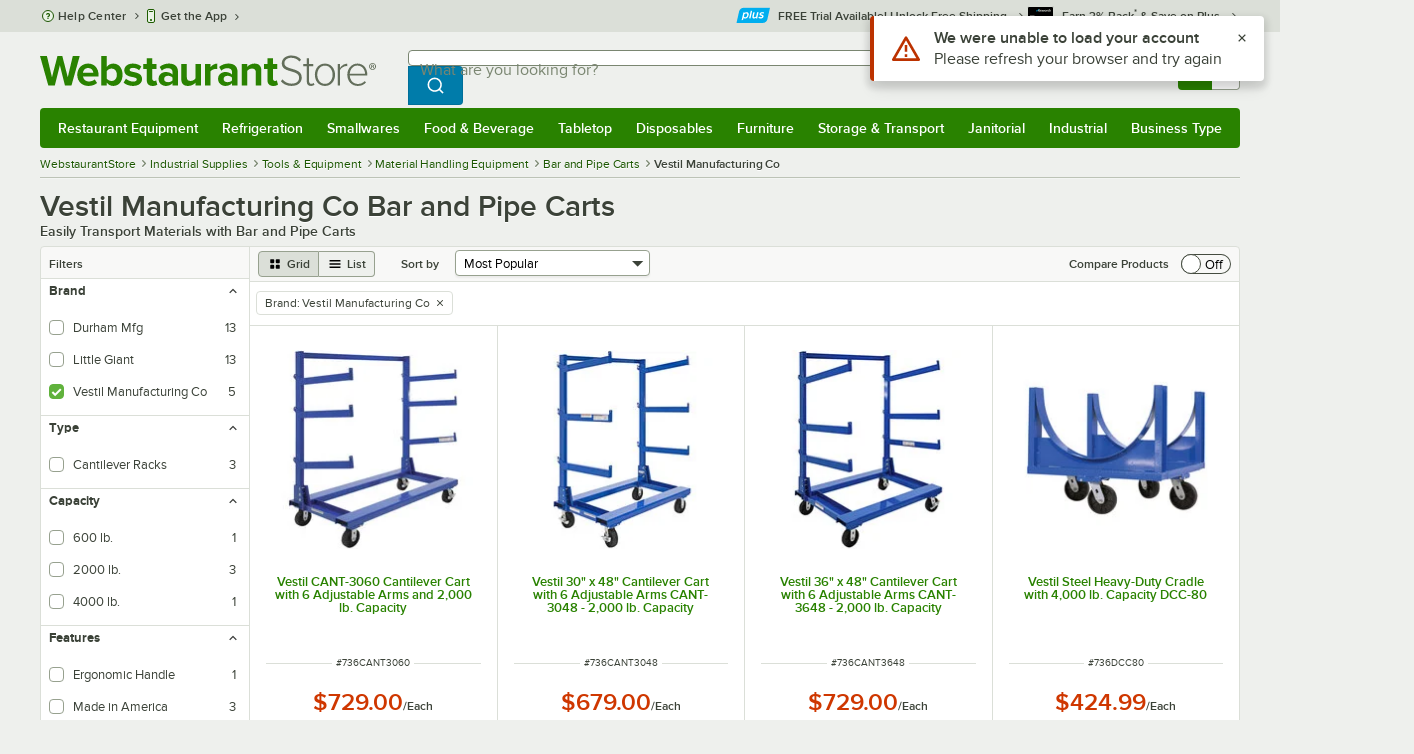

--- FILE ---
content_type: text/html; charset=utf-8
request_url: https://www.google.com/recaptcha/enterprise/anchor?ar=1&k=6LcMB7EUAAAAAIBgYhbNBrCNyKHlQtMgVYTjpT8V&co=aHR0cHM6Ly93d3cud2Vic3RhdXJhbnRzdG9yZS5jb206NDQz&hl=en&v=PoyoqOPhxBO7pBk68S4YbpHZ&size=invisible&anchor-ms=20000&execute-ms=30000&cb=w8kwusqxn2yh
body_size: 48625
content:
<!DOCTYPE HTML><html dir="ltr" lang="en"><head><meta http-equiv="Content-Type" content="text/html; charset=UTF-8">
<meta http-equiv="X-UA-Compatible" content="IE=edge">
<title>reCAPTCHA</title>
<style type="text/css">
/* cyrillic-ext */
@font-face {
  font-family: 'Roboto';
  font-style: normal;
  font-weight: 400;
  font-stretch: 100%;
  src: url(//fonts.gstatic.com/s/roboto/v48/KFO7CnqEu92Fr1ME7kSn66aGLdTylUAMa3GUBHMdazTgWw.woff2) format('woff2');
  unicode-range: U+0460-052F, U+1C80-1C8A, U+20B4, U+2DE0-2DFF, U+A640-A69F, U+FE2E-FE2F;
}
/* cyrillic */
@font-face {
  font-family: 'Roboto';
  font-style: normal;
  font-weight: 400;
  font-stretch: 100%;
  src: url(//fonts.gstatic.com/s/roboto/v48/KFO7CnqEu92Fr1ME7kSn66aGLdTylUAMa3iUBHMdazTgWw.woff2) format('woff2');
  unicode-range: U+0301, U+0400-045F, U+0490-0491, U+04B0-04B1, U+2116;
}
/* greek-ext */
@font-face {
  font-family: 'Roboto';
  font-style: normal;
  font-weight: 400;
  font-stretch: 100%;
  src: url(//fonts.gstatic.com/s/roboto/v48/KFO7CnqEu92Fr1ME7kSn66aGLdTylUAMa3CUBHMdazTgWw.woff2) format('woff2');
  unicode-range: U+1F00-1FFF;
}
/* greek */
@font-face {
  font-family: 'Roboto';
  font-style: normal;
  font-weight: 400;
  font-stretch: 100%;
  src: url(//fonts.gstatic.com/s/roboto/v48/KFO7CnqEu92Fr1ME7kSn66aGLdTylUAMa3-UBHMdazTgWw.woff2) format('woff2');
  unicode-range: U+0370-0377, U+037A-037F, U+0384-038A, U+038C, U+038E-03A1, U+03A3-03FF;
}
/* math */
@font-face {
  font-family: 'Roboto';
  font-style: normal;
  font-weight: 400;
  font-stretch: 100%;
  src: url(//fonts.gstatic.com/s/roboto/v48/KFO7CnqEu92Fr1ME7kSn66aGLdTylUAMawCUBHMdazTgWw.woff2) format('woff2');
  unicode-range: U+0302-0303, U+0305, U+0307-0308, U+0310, U+0312, U+0315, U+031A, U+0326-0327, U+032C, U+032F-0330, U+0332-0333, U+0338, U+033A, U+0346, U+034D, U+0391-03A1, U+03A3-03A9, U+03B1-03C9, U+03D1, U+03D5-03D6, U+03F0-03F1, U+03F4-03F5, U+2016-2017, U+2034-2038, U+203C, U+2040, U+2043, U+2047, U+2050, U+2057, U+205F, U+2070-2071, U+2074-208E, U+2090-209C, U+20D0-20DC, U+20E1, U+20E5-20EF, U+2100-2112, U+2114-2115, U+2117-2121, U+2123-214F, U+2190, U+2192, U+2194-21AE, U+21B0-21E5, U+21F1-21F2, U+21F4-2211, U+2213-2214, U+2216-22FF, U+2308-230B, U+2310, U+2319, U+231C-2321, U+2336-237A, U+237C, U+2395, U+239B-23B7, U+23D0, U+23DC-23E1, U+2474-2475, U+25AF, U+25B3, U+25B7, U+25BD, U+25C1, U+25CA, U+25CC, U+25FB, U+266D-266F, U+27C0-27FF, U+2900-2AFF, U+2B0E-2B11, U+2B30-2B4C, U+2BFE, U+3030, U+FF5B, U+FF5D, U+1D400-1D7FF, U+1EE00-1EEFF;
}
/* symbols */
@font-face {
  font-family: 'Roboto';
  font-style: normal;
  font-weight: 400;
  font-stretch: 100%;
  src: url(//fonts.gstatic.com/s/roboto/v48/KFO7CnqEu92Fr1ME7kSn66aGLdTylUAMaxKUBHMdazTgWw.woff2) format('woff2');
  unicode-range: U+0001-000C, U+000E-001F, U+007F-009F, U+20DD-20E0, U+20E2-20E4, U+2150-218F, U+2190, U+2192, U+2194-2199, U+21AF, U+21E6-21F0, U+21F3, U+2218-2219, U+2299, U+22C4-22C6, U+2300-243F, U+2440-244A, U+2460-24FF, U+25A0-27BF, U+2800-28FF, U+2921-2922, U+2981, U+29BF, U+29EB, U+2B00-2BFF, U+4DC0-4DFF, U+FFF9-FFFB, U+10140-1018E, U+10190-1019C, U+101A0, U+101D0-101FD, U+102E0-102FB, U+10E60-10E7E, U+1D2C0-1D2D3, U+1D2E0-1D37F, U+1F000-1F0FF, U+1F100-1F1AD, U+1F1E6-1F1FF, U+1F30D-1F30F, U+1F315, U+1F31C, U+1F31E, U+1F320-1F32C, U+1F336, U+1F378, U+1F37D, U+1F382, U+1F393-1F39F, U+1F3A7-1F3A8, U+1F3AC-1F3AF, U+1F3C2, U+1F3C4-1F3C6, U+1F3CA-1F3CE, U+1F3D4-1F3E0, U+1F3ED, U+1F3F1-1F3F3, U+1F3F5-1F3F7, U+1F408, U+1F415, U+1F41F, U+1F426, U+1F43F, U+1F441-1F442, U+1F444, U+1F446-1F449, U+1F44C-1F44E, U+1F453, U+1F46A, U+1F47D, U+1F4A3, U+1F4B0, U+1F4B3, U+1F4B9, U+1F4BB, U+1F4BF, U+1F4C8-1F4CB, U+1F4D6, U+1F4DA, U+1F4DF, U+1F4E3-1F4E6, U+1F4EA-1F4ED, U+1F4F7, U+1F4F9-1F4FB, U+1F4FD-1F4FE, U+1F503, U+1F507-1F50B, U+1F50D, U+1F512-1F513, U+1F53E-1F54A, U+1F54F-1F5FA, U+1F610, U+1F650-1F67F, U+1F687, U+1F68D, U+1F691, U+1F694, U+1F698, U+1F6AD, U+1F6B2, U+1F6B9-1F6BA, U+1F6BC, U+1F6C6-1F6CF, U+1F6D3-1F6D7, U+1F6E0-1F6EA, U+1F6F0-1F6F3, U+1F6F7-1F6FC, U+1F700-1F7FF, U+1F800-1F80B, U+1F810-1F847, U+1F850-1F859, U+1F860-1F887, U+1F890-1F8AD, U+1F8B0-1F8BB, U+1F8C0-1F8C1, U+1F900-1F90B, U+1F93B, U+1F946, U+1F984, U+1F996, U+1F9E9, U+1FA00-1FA6F, U+1FA70-1FA7C, U+1FA80-1FA89, U+1FA8F-1FAC6, U+1FACE-1FADC, U+1FADF-1FAE9, U+1FAF0-1FAF8, U+1FB00-1FBFF;
}
/* vietnamese */
@font-face {
  font-family: 'Roboto';
  font-style: normal;
  font-weight: 400;
  font-stretch: 100%;
  src: url(//fonts.gstatic.com/s/roboto/v48/KFO7CnqEu92Fr1ME7kSn66aGLdTylUAMa3OUBHMdazTgWw.woff2) format('woff2');
  unicode-range: U+0102-0103, U+0110-0111, U+0128-0129, U+0168-0169, U+01A0-01A1, U+01AF-01B0, U+0300-0301, U+0303-0304, U+0308-0309, U+0323, U+0329, U+1EA0-1EF9, U+20AB;
}
/* latin-ext */
@font-face {
  font-family: 'Roboto';
  font-style: normal;
  font-weight: 400;
  font-stretch: 100%;
  src: url(//fonts.gstatic.com/s/roboto/v48/KFO7CnqEu92Fr1ME7kSn66aGLdTylUAMa3KUBHMdazTgWw.woff2) format('woff2');
  unicode-range: U+0100-02BA, U+02BD-02C5, U+02C7-02CC, U+02CE-02D7, U+02DD-02FF, U+0304, U+0308, U+0329, U+1D00-1DBF, U+1E00-1E9F, U+1EF2-1EFF, U+2020, U+20A0-20AB, U+20AD-20C0, U+2113, U+2C60-2C7F, U+A720-A7FF;
}
/* latin */
@font-face {
  font-family: 'Roboto';
  font-style: normal;
  font-weight: 400;
  font-stretch: 100%;
  src: url(//fonts.gstatic.com/s/roboto/v48/KFO7CnqEu92Fr1ME7kSn66aGLdTylUAMa3yUBHMdazQ.woff2) format('woff2');
  unicode-range: U+0000-00FF, U+0131, U+0152-0153, U+02BB-02BC, U+02C6, U+02DA, U+02DC, U+0304, U+0308, U+0329, U+2000-206F, U+20AC, U+2122, U+2191, U+2193, U+2212, U+2215, U+FEFF, U+FFFD;
}
/* cyrillic-ext */
@font-face {
  font-family: 'Roboto';
  font-style: normal;
  font-weight: 500;
  font-stretch: 100%;
  src: url(//fonts.gstatic.com/s/roboto/v48/KFO7CnqEu92Fr1ME7kSn66aGLdTylUAMa3GUBHMdazTgWw.woff2) format('woff2');
  unicode-range: U+0460-052F, U+1C80-1C8A, U+20B4, U+2DE0-2DFF, U+A640-A69F, U+FE2E-FE2F;
}
/* cyrillic */
@font-face {
  font-family: 'Roboto';
  font-style: normal;
  font-weight: 500;
  font-stretch: 100%;
  src: url(//fonts.gstatic.com/s/roboto/v48/KFO7CnqEu92Fr1ME7kSn66aGLdTylUAMa3iUBHMdazTgWw.woff2) format('woff2');
  unicode-range: U+0301, U+0400-045F, U+0490-0491, U+04B0-04B1, U+2116;
}
/* greek-ext */
@font-face {
  font-family: 'Roboto';
  font-style: normal;
  font-weight: 500;
  font-stretch: 100%;
  src: url(//fonts.gstatic.com/s/roboto/v48/KFO7CnqEu92Fr1ME7kSn66aGLdTylUAMa3CUBHMdazTgWw.woff2) format('woff2');
  unicode-range: U+1F00-1FFF;
}
/* greek */
@font-face {
  font-family: 'Roboto';
  font-style: normal;
  font-weight: 500;
  font-stretch: 100%;
  src: url(//fonts.gstatic.com/s/roboto/v48/KFO7CnqEu92Fr1ME7kSn66aGLdTylUAMa3-UBHMdazTgWw.woff2) format('woff2');
  unicode-range: U+0370-0377, U+037A-037F, U+0384-038A, U+038C, U+038E-03A1, U+03A3-03FF;
}
/* math */
@font-face {
  font-family: 'Roboto';
  font-style: normal;
  font-weight: 500;
  font-stretch: 100%;
  src: url(//fonts.gstatic.com/s/roboto/v48/KFO7CnqEu92Fr1ME7kSn66aGLdTylUAMawCUBHMdazTgWw.woff2) format('woff2');
  unicode-range: U+0302-0303, U+0305, U+0307-0308, U+0310, U+0312, U+0315, U+031A, U+0326-0327, U+032C, U+032F-0330, U+0332-0333, U+0338, U+033A, U+0346, U+034D, U+0391-03A1, U+03A3-03A9, U+03B1-03C9, U+03D1, U+03D5-03D6, U+03F0-03F1, U+03F4-03F5, U+2016-2017, U+2034-2038, U+203C, U+2040, U+2043, U+2047, U+2050, U+2057, U+205F, U+2070-2071, U+2074-208E, U+2090-209C, U+20D0-20DC, U+20E1, U+20E5-20EF, U+2100-2112, U+2114-2115, U+2117-2121, U+2123-214F, U+2190, U+2192, U+2194-21AE, U+21B0-21E5, U+21F1-21F2, U+21F4-2211, U+2213-2214, U+2216-22FF, U+2308-230B, U+2310, U+2319, U+231C-2321, U+2336-237A, U+237C, U+2395, U+239B-23B7, U+23D0, U+23DC-23E1, U+2474-2475, U+25AF, U+25B3, U+25B7, U+25BD, U+25C1, U+25CA, U+25CC, U+25FB, U+266D-266F, U+27C0-27FF, U+2900-2AFF, U+2B0E-2B11, U+2B30-2B4C, U+2BFE, U+3030, U+FF5B, U+FF5D, U+1D400-1D7FF, U+1EE00-1EEFF;
}
/* symbols */
@font-face {
  font-family: 'Roboto';
  font-style: normal;
  font-weight: 500;
  font-stretch: 100%;
  src: url(//fonts.gstatic.com/s/roboto/v48/KFO7CnqEu92Fr1ME7kSn66aGLdTylUAMaxKUBHMdazTgWw.woff2) format('woff2');
  unicode-range: U+0001-000C, U+000E-001F, U+007F-009F, U+20DD-20E0, U+20E2-20E4, U+2150-218F, U+2190, U+2192, U+2194-2199, U+21AF, U+21E6-21F0, U+21F3, U+2218-2219, U+2299, U+22C4-22C6, U+2300-243F, U+2440-244A, U+2460-24FF, U+25A0-27BF, U+2800-28FF, U+2921-2922, U+2981, U+29BF, U+29EB, U+2B00-2BFF, U+4DC0-4DFF, U+FFF9-FFFB, U+10140-1018E, U+10190-1019C, U+101A0, U+101D0-101FD, U+102E0-102FB, U+10E60-10E7E, U+1D2C0-1D2D3, U+1D2E0-1D37F, U+1F000-1F0FF, U+1F100-1F1AD, U+1F1E6-1F1FF, U+1F30D-1F30F, U+1F315, U+1F31C, U+1F31E, U+1F320-1F32C, U+1F336, U+1F378, U+1F37D, U+1F382, U+1F393-1F39F, U+1F3A7-1F3A8, U+1F3AC-1F3AF, U+1F3C2, U+1F3C4-1F3C6, U+1F3CA-1F3CE, U+1F3D4-1F3E0, U+1F3ED, U+1F3F1-1F3F3, U+1F3F5-1F3F7, U+1F408, U+1F415, U+1F41F, U+1F426, U+1F43F, U+1F441-1F442, U+1F444, U+1F446-1F449, U+1F44C-1F44E, U+1F453, U+1F46A, U+1F47D, U+1F4A3, U+1F4B0, U+1F4B3, U+1F4B9, U+1F4BB, U+1F4BF, U+1F4C8-1F4CB, U+1F4D6, U+1F4DA, U+1F4DF, U+1F4E3-1F4E6, U+1F4EA-1F4ED, U+1F4F7, U+1F4F9-1F4FB, U+1F4FD-1F4FE, U+1F503, U+1F507-1F50B, U+1F50D, U+1F512-1F513, U+1F53E-1F54A, U+1F54F-1F5FA, U+1F610, U+1F650-1F67F, U+1F687, U+1F68D, U+1F691, U+1F694, U+1F698, U+1F6AD, U+1F6B2, U+1F6B9-1F6BA, U+1F6BC, U+1F6C6-1F6CF, U+1F6D3-1F6D7, U+1F6E0-1F6EA, U+1F6F0-1F6F3, U+1F6F7-1F6FC, U+1F700-1F7FF, U+1F800-1F80B, U+1F810-1F847, U+1F850-1F859, U+1F860-1F887, U+1F890-1F8AD, U+1F8B0-1F8BB, U+1F8C0-1F8C1, U+1F900-1F90B, U+1F93B, U+1F946, U+1F984, U+1F996, U+1F9E9, U+1FA00-1FA6F, U+1FA70-1FA7C, U+1FA80-1FA89, U+1FA8F-1FAC6, U+1FACE-1FADC, U+1FADF-1FAE9, U+1FAF0-1FAF8, U+1FB00-1FBFF;
}
/* vietnamese */
@font-face {
  font-family: 'Roboto';
  font-style: normal;
  font-weight: 500;
  font-stretch: 100%;
  src: url(//fonts.gstatic.com/s/roboto/v48/KFO7CnqEu92Fr1ME7kSn66aGLdTylUAMa3OUBHMdazTgWw.woff2) format('woff2');
  unicode-range: U+0102-0103, U+0110-0111, U+0128-0129, U+0168-0169, U+01A0-01A1, U+01AF-01B0, U+0300-0301, U+0303-0304, U+0308-0309, U+0323, U+0329, U+1EA0-1EF9, U+20AB;
}
/* latin-ext */
@font-face {
  font-family: 'Roboto';
  font-style: normal;
  font-weight: 500;
  font-stretch: 100%;
  src: url(//fonts.gstatic.com/s/roboto/v48/KFO7CnqEu92Fr1ME7kSn66aGLdTylUAMa3KUBHMdazTgWw.woff2) format('woff2');
  unicode-range: U+0100-02BA, U+02BD-02C5, U+02C7-02CC, U+02CE-02D7, U+02DD-02FF, U+0304, U+0308, U+0329, U+1D00-1DBF, U+1E00-1E9F, U+1EF2-1EFF, U+2020, U+20A0-20AB, U+20AD-20C0, U+2113, U+2C60-2C7F, U+A720-A7FF;
}
/* latin */
@font-face {
  font-family: 'Roboto';
  font-style: normal;
  font-weight: 500;
  font-stretch: 100%;
  src: url(//fonts.gstatic.com/s/roboto/v48/KFO7CnqEu92Fr1ME7kSn66aGLdTylUAMa3yUBHMdazQ.woff2) format('woff2');
  unicode-range: U+0000-00FF, U+0131, U+0152-0153, U+02BB-02BC, U+02C6, U+02DA, U+02DC, U+0304, U+0308, U+0329, U+2000-206F, U+20AC, U+2122, U+2191, U+2193, U+2212, U+2215, U+FEFF, U+FFFD;
}
/* cyrillic-ext */
@font-face {
  font-family: 'Roboto';
  font-style: normal;
  font-weight: 900;
  font-stretch: 100%;
  src: url(//fonts.gstatic.com/s/roboto/v48/KFO7CnqEu92Fr1ME7kSn66aGLdTylUAMa3GUBHMdazTgWw.woff2) format('woff2');
  unicode-range: U+0460-052F, U+1C80-1C8A, U+20B4, U+2DE0-2DFF, U+A640-A69F, U+FE2E-FE2F;
}
/* cyrillic */
@font-face {
  font-family: 'Roboto';
  font-style: normal;
  font-weight: 900;
  font-stretch: 100%;
  src: url(//fonts.gstatic.com/s/roboto/v48/KFO7CnqEu92Fr1ME7kSn66aGLdTylUAMa3iUBHMdazTgWw.woff2) format('woff2');
  unicode-range: U+0301, U+0400-045F, U+0490-0491, U+04B0-04B1, U+2116;
}
/* greek-ext */
@font-face {
  font-family: 'Roboto';
  font-style: normal;
  font-weight: 900;
  font-stretch: 100%;
  src: url(//fonts.gstatic.com/s/roboto/v48/KFO7CnqEu92Fr1ME7kSn66aGLdTylUAMa3CUBHMdazTgWw.woff2) format('woff2');
  unicode-range: U+1F00-1FFF;
}
/* greek */
@font-face {
  font-family: 'Roboto';
  font-style: normal;
  font-weight: 900;
  font-stretch: 100%;
  src: url(//fonts.gstatic.com/s/roboto/v48/KFO7CnqEu92Fr1ME7kSn66aGLdTylUAMa3-UBHMdazTgWw.woff2) format('woff2');
  unicode-range: U+0370-0377, U+037A-037F, U+0384-038A, U+038C, U+038E-03A1, U+03A3-03FF;
}
/* math */
@font-face {
  font-family: 'Roboto';
  font-style: normal;
  font-weight: 900;
  font-stretch: 100%;
  src: url(//fonts.gstatic.com/s/roboto/v48/KFO7CnqEu92Fr1ME7kSn66aGLdTylUAMawCUBHMdazTgWw.woff2) format('woff2');
  unicode-range: U+0302-0303, U+0305, U+0307-0308, U+0310, U+0312, U+0315, U+031A, U+0326-0327, U+032C, U+032F-0330, U+0332-0333, U+0338, U+033A, U+0346, U+034D, U+0391-03A1, U+03A3-03A9, U+03B1-03C9, U+03D1, U+03D5-03D6, U+03F0-03F1, U+03F4-03F5, U+2016-2017, U+2034-2038, U+203C, U+2040, U+2043, U+2047, U+2050, U+2057, U+205F, U+2070-2071, U+2074-208E, U+2090-209C, U+20D0-20DC, U+20E1, U+20E5-20EF, U+2100-2112, U+2114-2115, U+2117-2121, U+2123-214F, U+2190, U+2192, U+2194-21AE, U+21B0-21E5, U+21F1-21F2, U+21F4-2211, U+2213-2214, U+2216-22FF, U+2308-230B, U+2310, U+2319, U+231C-2321, U+2336-237A, U+237C, U+2395, U+239B-23B7, U+23D0, U+23DC-23E1, U+2474-2475, U+25AF, U+25B3, U+25B7, U+25BD, U+25C1, U+25CA, U+25CC, U+25FB, U+266D-266F, U+27C0-27FF, U+2900-2AFF, U+2B0E-2B11, U+2B30-2B4C, U+2BFE, U+3030, U+FF5B, U+FF5D, U+1D400-1D7FF, U+1EE00-1EEFF;
}
/* symbols */
@font-face {
  font-family: 'Roboto';
  font-style: normal;
  font-weight: 900;
  font-stretch: 100%;
  src: url(//fonts.gstatic.com/s/roboto/v48/KFO7CnqEu92Fr1ME7kSn66aGLdTylUAMaxKUBHMdazTgWw.woff2) format('woff2');
  unicode-range: U+0001-000C, U+000E-001F, U+007F-009F, U+20DD-20E0, U+20E2-20E4, U+2150-218F, U+2190, U+2192, U+2194-2199, U+21AF, U+21E6-21F0, U+21F3, U+2218-2219, U+2299, U+22C4-22C6, U+2300-243F, U+2440-244A, U+2460-24FF, U+25A0-27BF, U+2800-28FF, U+2921-2922, U+2981, U+29BF, U+29EB, U+2B00-2BFF, U+4DC0-4DFF, U+FFF9-FFFB, U+10140-1018E, U+10190-1019C, U+101A0, U+101D0-101FD, U+102E0-102FB, U+10E60-10E7E, U+1D2C0-1D2D3, U+1D2E0-1D37F, U+1F000-1F0FF, U+1F100-1F1AD, U+1F1E6-1F1FF, U+1F30D-1F30F, U+1F315, U+1F31C, U+1F31E, U+1F320-1F32C, U+1F336, U+1F378, U+1F37D, U+1F382, U+1F393-1F39F, U+1F3A7-1F3A8, U+1F3AC-1F3AF, U+1F3C2, U+1F3C4-1F3C6, U+1F3CA-1F3CE, U+1F3D4-1F3E0, U+1F3ED, U+1F3F1-1F3F3, U+1F3F5-1F3F7, U+1F408, U+1F415, U+1F41F, U+1F426, U+1F43F, U+1F441-1F442, U+1F444, U+1F446-1F449, U+1F44C-1F44E, U+1F453, U+1F46A, U+1F47D, U+1F4A3, U+1F4B0, U+1F4B3, U+1F4B9, U+1F4BB, U+1F4BF, U+1F4C8-1F4CB, U+1F4D6, U+1F4DA, U+1F4DF, U+1F4E3-1F4E6, U+1F4EA-1F4ED, U+1F4F7, U+1F4F9-1F4FB, U+1F4FD-1F4FE, U+1F503, U+1F507-1F50B, U+1F50D, U+1F512-1F513, U+1F53E-1F54A, U+1F54F-1F5FA, U+1F610, U+1F650-1F67F, U+1F687, U+1F68D, U+1F691, U+1F694, U+1F698, U+1F6AD, U+1F6B2, U+1F6B9-1F6BA, U+1F6BC, U+1F6C6-1F6CF, U+1F6D3-1F6D7, U+1F6E0-1F6EA, U+1F6F0-1F6F3, U+1F6F7-1F6FC, U+1F700-1F7FF, U+1F800-1F80B, U+1F810-1F847, U+1F850-1F859, U+1F860-1F887, U+1F890-1F8AD, U+1F8B0-1F8BB, U+1F8C0-1F8C1, U+1F900-1F90B, U+1F93B, U+1F946, U+1F984, U+1F996, U+1F9E9, U+1FA00-1FA6F, U+1FA70-1FA7C, U+1FA80-1FA89, U+1FA8F-1FAC6, U+1FACE-1FADC, U+1FADF-1FAE9, U+1FAF0-1FAF8, U+1FB00-1FBFF;
}
/* vietnamese */
@font-face {
  font-family: 'Roboto';
  font-style: normal;
  font-weight: 900;
  font-stretch: 100%;
  src: url(//fonts.gstatic.com/s/roboto/v48/KFO7CnqEu92Fr1ME7kSn66aGLdTylUAMa3OUBHMdazTgWw.woff2) format('woff2');
  unicode-range: U+0102-0103, U+0110-0111, U+0128-0129, U+0168-0169, U+01A0-01A1, U+01AF-01B0, U+0300-0301, U+0303-0304, U+0308-0309, U+0323, U+0329, U+1EA0-1EF9, U+20AB;
}
/* latin-ext */
@font-face {
  font-family: 'Roboto';
  font-style: normal;
  font-weight: 900;
  font-stretch: 100%;
  src: url(//fonts.gstatic.com/s/roboto/v48/KFO7CnqEu92Fr1ME7kSn66aGLdTylUAMa3KUBHMdazTgWw.woff2) format('woff2');
  unicode-range: U+0100-02BA, U+02BD-02C5, U+02C7-02CC, U+02CE-02D7, U+02DD-02FF, U+0304, U+0308, U+0329, U+1D00-1DBF, U+1E00-1E9F, U+1EF2-1EFF, U+2020, U+20A0-20AB, U+20AD-20C0, U+2113, U+2C60-2C7F, U+A720-A7FF;
}
/* latin */
@font-face {
  font-family: 'Roboto';
  font-style: normal;
  font-weight: 900;
  font-stretch: 100%;
  src: url(//fonts.gstatic.com/s/roboto/v48/KFO7CnqEu92Fr1ME7kSn66aGLdTylUAMa3yUBHMdazQ.woff2) format('woff2');
  unicode-range: U+0000-00FF, U+0131, U+0152-0153, U+02BB-02BC, U+02C6, U+02DA, U+02DC, U+0304, U+0308, U+0329, U+2000-206F, U+20AC, U+2122, U+2191, U+2193, U+2212, U+2215, U+FEFF, U+FFFD;
}

</style>
<link rel="stylesheet" type="text/css" href="https://www.gstatic.com/recaptcha/releases/PoyoqOPhxBO7pBk68S4YbpHZ/styles__ltr.css">
<script nonce="OaPyxaCwxtJ5kDlRPzj5XA" type="text/javascript">window['__recaptcha_api'] = 'https://www.google.com/recaptcha/enterprise/';</script>
<script type="text/javascript" src="https://www.gstatic.com/recaptcha/releases/PoyoqOPhxBO7pBk68S4YbpHZ/recaptcha__en.js" nonce="OaPyxaCwxtJ5kDlRPzj5XA">
      
    </script></head>
<body><div id="rc-anchor-alert" class="rc-anchor-alert"></div>
<input type="hidden" id="recaptcha-token" value="[base64]">
<script type="text/javascript" nonce="OaPyxaCwxtJ5kDlRPzj5XA">
      recaptcha.anchor.Main.init("[\x22ainput\x22,[\x22bgdata\x22,\x22\x22,\[base64]/[base64]/[base64]/[base64]/cjw8ejpyPj4+eil9Y2F0Y2gobCl7dGhyb3cgbDt9fSxIPWZ1bmN0aW9uKHcsdCx6KXtpZih3PT0xOTR8fHc9PTIwOCl0LnZbd10/dC52W3ddLmNvbmNhdCh6KTp0LnZbd109b2Yoeix0KTtlbHNle2lmKHQuYkImJnchPTMxNylyZXR1cm47dz09NjZ8fHc9PTEyMnx8dz09NDcwfHx3PT00NHx8dz09NDE2fHx3PT0zOTd8fHc9PTQyMXx8dz09Njh8fHc9PTcwfHx3PT0xODQ/[base64]/[base64]/[base64]/bmV3IGRbVl0oSlswXSk6cD09Mj9uZXcgZFtWXShKWzBdLEpbMV0pOnA9PTM/bmV3IGRbVl0oSlswXSxKWzFdLEpbMl0pOnA9PTQ/[base64]/[base64]/[base64]/[base64]\x22,\[base64]\x22,\x22XH7Dr8OuV8Orw7nCmHwGJAbDlxXDl8Kfw67CrsOXwqHDiAM+w5DDh27Cl8Okw4EowrjCoTtKSsKPGsKiw7nCrMOtLxPCvExtw5TCtcOswqlFw4zDrE3DkcKgbBMFIi0qaDsGc8Kmw5jCjXVKZsOyw5suDsKQRFbCocOJwrrCnsOFwoFGAnIUNWo/awZ0WMOEw6Y+BD7CocOBBcO5w54JcHPDvhfCm2XCocKxwoDDlWN/VHQtw4dpJhzDjQtOwpc+F8KTw6nDhUTCg8OHw7FlwoHCt8K3QsKVW1XCgsOFw7nDm8OgY8OQw6PCkcKSw40XwrQywqVxwo/Cr8OWw4kXwq/Dp8Kbw57Cpx5aFsOnUsOgT0nDpHcCw7bCoGQlw6XDgzdgwqIyw7jCvzzDtHhULcKuwqpKOMOcHsKxJsKxwqgiw6TCsArCr8OkKFQyHgHDkUvCmxp0wqRFWcOzFEJRc8O8woTCrn5QwoN4wqfCkCZew6TDvUo/YhPCvMOtwpw0ZcOiw57Ci8OkwqZPJVnDuH8dLFgdCcOzFXNWeWDCssOPRT1obm5Jw4XCrcORwpfCuMOrXH0ILsKwwpI6wpYjw5fDi8KsHjzDpRFUd8OdUBnCp8KYLiDDoMONLsKNw5lMwpLDoynDgl/ClibCknHCvlfDosK8DR8Sw4NFw5QYAsKQa8KSNwNEJBzCuBXDkRnDqWbDvGbDrsKDwoFfwpvCoMKtHGzDtirCm8KlGTTCm0/DtsKtw7kXBsKBEEUDw4PCgFnDlwzDrcKlScOhwqfDigUGTnPCojPDi0XCnjIASRrChcOmwqMrw5TDrMKFfQ/CsTdOKmTDtcK4woLDpmjDlsOFETrDt8OSDER1w5VCw6vDhcKMYWfCrMO3Oxw6QcKqGR3DgBXDl8O6D23ChxkqAcKqwonCmMK0TcOMw5/CugxdwqNgwr1pDSvChMONM8Klwr5TIEZvCytqAcKDGChnUj/DsTJtAhxCwrDCrSHCs8K0w4zDksOtw5AdLD3CiMKCw5EgbiPDmsOtZgl6wq4WZGp6NMOpw5jDjcKZw4FAw7gHXSzCv15MFMK6w71Ea8Khw7oAwqB5VMKOwqAKOR80w4JKdsKtw61ewo/CqMKhMk7CmsK+RDsrw60Gw71PYxfCrMObO03DqQgvPCw+XSYIwoJWRCTDuCvDncKxAxdTFMK9NMKmwqV3aRjDkH/ClEYvw6MTXmLDkcOowqDDvjzDrMOuYcOuw5cZCjVvNA3DmgFcwqfDqsOzBSfDsMKpCBR2G8Okw6HDpMKHw6HCmB7Cl8OAN1/CjsKIw5wYwpjCkA3CkMOiPcO5w4YIJXEWwrrCiwhGUTXDkAwwTAAew5k9w7XDkcO+w4EUHAUXKTkZwrrDnU7CiE4qO8KaJDTDicOSbhTDqhTDvsKGTCRTZcKIw73Dglo/w4nCiMONeMOCw6nCq8Osw7VWw6bDocKdQizCsmR2wq3DqsO6w40CcT/[base64]/d3EPw6LCvkLCoS/CukswTxQzbg9uwqXCqcOhwok4w5LCgcKBNmHDrcKZbRTCtVHDlW/Cp356w5sYw4fCni1Fw6rCgwV4EnTCuQw9GFLDnDN8w6vDs8OJTcO2wojCn8OgEcKDEcKOwqBdw71/wrTCpgXCsRczwq3CiFhZwoXDrDDDpcOHYsOYWmYzAMK/[base64]/CssOETsOtNsOCw7MyScOPBMO7OsK/HcKSw5bCrAzDmhBDRgfDtcKHUC/Cm8OOw5nCjMKEZSvDg8O8cS5cXnDDoHcYwpnCsMKrScOsW8OSwr/DqirCmSp1wr7DuMOnBArCugQrWwHCik8MEgxGQG3CuntSwocLw50Ee1ZZwq1rKcKaUsKmFsO5wr/Cg8KuwqfCiUDClBx+w51pw54lLB/CvlrCjV0PO8OIw50Ac1HCsMO/[base64]/DgD0/w5UfdsK5X8O9OMKPwoIYw4PCmx55w71lw79Rw5ABwpJgccKYA3N9wo1BwoJ7ISbCqMOpw57CvCEow4xxU8OLw7zDnMKrcRN8w5rCu2zCtg7DlMOpexQYwp/CvU41w4DCkyl+bW/CrsO5wqobwrHCjcO7wqcLwqUyO8O9w67Cv13CnMORwoTCrsObwqptw7UgPQnDgidvwqZww7dGIz7CtQUdI8OZZjo0TyXDtcKGwpHCtiLDqcOJwqUHAsKmEcO/wpFIwqrCmcKMaMKFwrhOw6cow4cbcXTDuzlPwpEMw4kZwprDnMOdBcONwrTDozIgw447Y8O/QgnCnBNQwrs8HEZww7fCmwAPcMK5e8OMXMKoCMKDS0HCsCjDmcOAG8KMBQvCqi3DlMK0G8Kjw5RaQMKaWcK4w7HCgcOUwrc6TsOIwovDgy3CucOLwrjDv8OEEWYXbibDu0zDgSgtK8KgBAvDjMKFwqwVOCE4woDCusKIQzfCnF5hw6/CsjgWesK+V8O+w5YOwqpQVy4ywrTCuybCgMKwW2EwIDM4DFnChsO2UzXDuzLCmGc8WMOew5vCgcO5IBQ5wpURworDthMnIh3CkhNfw5xjwrt9KxIFbsKtwqHDvMKfwoNkw7DDgMKkEwnCg8OJwr9AwqLCsWHDmcOBBUTCrMKxw6Jbw4ESwo3CqcKNwoEYw4zCv3/DvsORwqVEGjvCjMK/T2/DgF4WLmHClsOwDcKeeMO8wpFVLMKEw4BcVHIpIS/[base64]/Dr056worDuDtPWSHChsOpWURWPcOEJsKJw69yHVDDkMKoI8O0cjDDv37Ch8KKw4fCh2Z7wpw9wpxew4DDhyPCsMOCIBA+wo4swo/DisKCw7fCiMK7wrg0wrXCkcKmw6/[base64]/CjMOQwqjDr8OlQ8K0E2tnAnQUwpEmd8OeJx3Dt8OCwqIlw4fDhkUfwpfCocKqwpbCkRXDtMOmw6zCsMKpwrJUwql5OMKewrPDncK1IMO5LcO0wqrDo8OCEXvCnRjDtmzClcONw6pdBVtAHcOKwoM0NsKXwo/DmMOfPjXDu8OQDcO5wqfCuMKTYcKjNRVcXirDlMO2QMKmVnNWw53DmhcyFsOOPAljwr7DgcOca37Dn8K9w4tbZ8KpdcOPwqpQw6p9TcO0w4EBHFtASS1VYA/CncKvHMOdB1PDr8KfL8KBRmU6wp3CpcKEY8O3UjbDncOGw7A/J8K5w51nw4Q+DGcpJMK9U0rCvl/Ci8OfDcKsDXbCuMKvwp97wrNuwozDlcOkw6DDlCsJwpA3wpcgL8KeCsOIHj8OGMOzw7zCizkrKX/Dp8OvUhN8IMKSTh8owoYBfHLDpsKhKcKVWgvDolvDt34hNMOwwrcBTRcjZl/DoMOBFX/Ct8O4wpdEKcKNwqfDncOxS8OuT8KQwqbCusK2w5TDrVJvw53CusOVXcKxe8O2f8OrCDnCjE3DgsOND8OBMBMvwqJ7wp7Cj0zDtG0iCsKcEn3Cp3wEwqEuK37DvDvCiVPCiH3DmMOPw7XDicOLwp/CqgTDuWLDkMOrwotVO8KRw5U9w7rCl2BLwoxfAjjDpn/[base64]/wr/DtsKiwq3CvMO/NMOvRxEKTQgtUVxcVcOla8K1wobCusKqwpgPwoXCusOTwoZIQcOzMcOPVsObw74cw63CssODwq3DqMOvwp8CJEzCpHTChMOfVFvCgMK4w5HDvTfDoVHCm8O6woB8F8OcUsO+w5LCkijDqEp0wo/Dg8ONEcOzw5nDnsOVw5FQIcOZwo7DlcOnL8KZwrhRW8KPaTLDvMKlw4vCvmcdw7zDi8K8Z0LDuVrDvcKaw7Vhw4o8FcKAw5FlYsObUj3CvcKJRjvCsVDDhS9UKsKbNXnDo0PDtBDCsX3DgVrCimUME8KGT8KZw53Dp8KhwoTDuinDr2PCjx/CkMKaw5cjP07DsgLCoUjCo8KmC8Ksw7NAwoUqA8KwcW9ow5B3TQpcwqfClcOYIsK3F13DmzHDtMOWwpDCoHBwwqnDmFzDinMDMSHDj00CcgLDtcOoFMKFw48Nw5Uzw6IPcGxHJlPCo8Kow7zCpFpVw5DCvB/DukrDj8Kcw4VLDG8dA8Kzw6fDvMKnesOGw6h0wogOw4F/[base64]/CrsK8MnLCulldwrV3USA6wobCnsOtWsKsfHPCqMOSSMOHwqbCh8OKcMKVwpfCoMOuw687w5YRNcO9w7spwqhcBQ9xMGhaBMOOaUfDo8KvfMO5aMKbw6kkw4hwQAYYPcOJwoTDmnw1LsKfwqbDsMOSwq/CmRJ2wp/DgFNFw7xpw4dUw5nDs8OFwrMjbMOtBFIdTyjCmTw3w7xZIwIww43CisKrw7rDpXokw7DDkcOIDQXDi8Ojw6fDisOcwqjCu1rDmMKSSMODEsK/[base64]/ChAPDoFxOw6vCl29jw7zDqcKOT1Vhwr/[base64]/Di29kwphXwopnwoFAwq5zwospQ0jDvmnDnMOAWgUaB0PCmMKuwoprFwbCrsK4bD3CtWrDq8K2IcOgE8OxJMKaw6EOwpzCoH3CnAzCq0QLw5vCuMKiCQNxwoNjX8OJDsOiwq13E8OOZ0ZXYlBbw40ACR/DiQDCp8OuUmPDn8OmwpLDrMOZJzEuwpjCjcOZw7nCtgPCoCAObm0zI8KvJcOALsO5IsKxwpQDwoLCsMOyIsKIfQDDk2oEwrEwScKRwoPDvcOMwpQvwoQFBX7Cr3bCryrDunHCnA9QwoYWAjgWK3p/[base64]/CkcK5wpYHK3Mlwpt5wqtoGcO6E8Oow7Y8JHVrQBXCvMOUTMKSY8KsFcOYw4s2wqQHwqTCjsKnw6s8DXbCiMK1w7o/GEHDp8Otw4XCkcO/w4xkwqBMRV3DgAvCrmTCpsOZw5/CmVUJbMKYwqHDkWJqDw/CmQABw7xnLsKuQ1gVQmXDoXZvw6ZvwrfDlCTDtV4kwopxakvCmGPCgsO8woFAL1XDl8KSwo3CgsOTw5cnf8O0ZT/DusO7NS5tw7U4aTlBGMOYEMKpM1/DuAxlRnPCvF9gw69wZlfCg8Owd8OIwrHDhzXDl8KqwprDp8KRPBoowqbCgsKFwoxawpdvKMKDEMOpRsOcw6xFwqjDuDPCr8KxFBzCskPCnMKFXkTDpMOVTcOVw5LCh8O0w6wmw6ViPUPDl8K4ZwY+wo3ChlXDql/DmAg6Ky5cwq3DnQphcljCiWrDksOYLSpww68mTygjL8KcZ8OSI0DCtn/DlcOtw7chwpp5dF5pw5Y2w4nCkDjCnno2NsOMAV8xwoxPfMKiM8Onw6jCrTJNwrESw6LChknDjTXDg8OKDHLDiAnCrm1Nw4oldS3DjsKNwr0xGMOXw5/Cj2rCqn7ChwI1c8O/bsO/[base64]/DjMO9cMOpMzfCmsKSUyDCtcKOw4l/[base64]/DliJpw7bChsKEwqMIw4fDpsOJRmg7w6lGwodZUsKfBEHDl1jCsMK8OXMTRRHDv8OieH/CknETwpkXw68bKBRoFUzCgcKNQVHCiMKiGcKVbMOmwqsOR8OfcAUFw4vDsC3DtVkzw69OfQhUw5BcwqXDunfDtQ0nTml6w6LDqcKrw4E8wpUWNMKkwqEDwr/[base64]/CicOPX8KeDHfDhxLDnzvDoMKtwqTCh8OMw69zwqMQw5LDu0XCtMOswojCpFHDu8KqGWsUwqI/w4xAbMKxwqcxfMOOw6nDjRnDiXnDimo0w45uw4zDvBrDjcKWSMOUwqvCnsKbw6sIFiPDjBd8w5t0wpYCwpdqw6J3BsKnBSjCrMOTw5/Dr8KrSWJCw6ddXD51w4rDoCLCg3gyY8OLIXXDn1/DhcK8wqvDsS8tw4DCvsKIw64JYsKZwrvChDjCn17DjjQ/wqTDm0HDtl0pGcOOPsK0wpfDuwzChBrCn8KPw6ULwppXIsOew7oaw6kJdcKUwoAoK8O5BQVfQMKlXsOfCgsew6g/woDCj8OUwr1dwpjCrB/DgSBiMk/CpT3Cg8Khw7dBwq3DqhTCkDUEwrHCs8Ktw67ClzxOwq7DmnvDjsKNXsKRwqrDs8OEwrnCm1RvwqAEwqDCtMOcRsKNw6/CnGM0EzIue8OowrlkeAUWwp9jMMKdw4DCrsOVJlbDmMOddcOJf8OeQRYowqzDucOtb3PCpsOQH2TCg8OhPMKQwrt/Q2TCiMKPwrDDv8OmQMKZwrgQw4N3IAkAJ3tKw6bCvsKUTEMHN8OHw4/[base64]/DhHkWHcKFw63CgcOrwpPDtsOxw6QIw60awrkMw5RIwpzDqQduwosoAgrCl8KDKMOUwo8fw7fCrDZjw553w5vDq3zDnQfCnsOHwrd7OsOofMOOQ1TCpsK0CMOtw7N2wpvCvlUww6s3d0bCjRpyw6VXJwQSGmfClcKAw7rDhMKHfS8Hwr3CqU4dRcOzAxtnw4FzwpLCvE/CpAbDgVzCssORwr8Sw69dwpHCiMO4W8O4Rj3Cm8KIwqAFw4h2wqMMw64Vw4Q3w4Npw5Q7cWF3w75iL3sXex/ComU5w7XDv8K+w67CssK/V8OGGMKtw6lDwqRedy7Cq2UIFF4awpXDmykBw6DCk8KRw400Qzliw43CrMKtHSzCnMKCVsOkcQLDojQNJRLCnsOFUWYjasKJCDDDpsKrd8OQcAXDvDUxw4/DiMK4PcOFwqbCl1XDtsK7FVHCtG4Ew4l6w5Ubw5lyV8KVNnEJUh06w7wdJBbDhcKQTcO4wqfDn8KpwrdrBGnDuxnDuAheQlbDj8KbK8OxwrAiWsKgNcOTRcKYwpY4Vzs2dRzCkMODw7I0wrrChMKVwoFywptlw7sfP8Ovw4wjXcK6w4M+C03Dkx5EcQ3CnWPCojw5w7/CqxjDq8KUw7TCnmYyb8KJC3QHesKlQMOkw5DCkcOtw4Qlwr3Ch8OFSxDDhQlLw5/DuTRIIsKjwo1+w7nCry3DmAdTNmNkw4vDn8OCwoRwwrUXw7/DusKaIjLDlMKQwrIUwpMJKsKCMTLDr8KkwpzDscOWw73DuT0qwqbCnjV6w6MfRj7CscKwHS5HaCYTE8O9YMOtNVF4OMKQw7vDj2Z2w6gDHknDhE9fw6DCtFnDlcKdHjl7w7fCgERRwrrChgZ0Zl3Dni3DnxHCmMO4w7vDvMOrcyPDki/Dj8OuOxl1w4/CjE1UwpgsaMKfbcOLHyonwrFTe8OGKXIxw60GwqLDicKsFMOKVivCmjbCvH/Do3TDn8Omw7HDscKLw6JqQsO/MXVWZVECHizCuHrCrXXCumPDk08kAcKJH8KYwprCqBPDpSDDksKdQD3DvsKoIMKbw4rDisKmdMO4E8Kxw5hBPl9xw4/Dv1HCjcKRwqPCugjCvn3Dqy9/w6/CssOQw5AWf8Ktw7rCsy/DpsOuMAbDh8OawoY6Vh91FsKiF1Viwp9zR8OjwqjCjMOFKcKjw7zDncKUw7LCuhptwqxHw4Maw6/CiMORbk3CmHfCi8KoXz0+wphPwrN/KsKQZx4ewrHDvcOdw7kyJgU/ZcKMRMK8UsKeYCQZw5dqw54ATsKGe8K6IcOsWMOww5Aow5rDt8KTwqDCo0wFYcOhwoMRwqjCvMKfwrRlwqptOwp+bMOawq4zw6k5R3LDqXzDqsObFB/Do8OzwprChRbDvyhzXjkfPlXCokXChsK1XRN8wr3DksKJfBEaKMOrAHUmwq1Dw5Z/[base64]/Dpw7CgcKNw58Nwo/Cj8KhK1HCqmFxUMKjw5DDncOrwpwkw6J9UMOfw7ZNRsOLWMOKw4DDkzkswrbDvcOwbMKKwotHD3IEwrRSwqrCpcOxw7zDpg/Dq8KjMxHDnsO9w5LDqn5LwpV2wolsCcKew4Egw6fCuD4NaR9twrfDj1jCvnQlwpwOwqTCssKVD8O8w7Avw7hNLsOfw7xew6NrwoTDrgrCssOQw51DSnhDw4NlNR7DkEbDrF1XDi1qw7pBO1JbwpBmI8KnLMOJwpjDnFHDn8Kmw53Dk8K4wrRXWg3Ckhtyw60gYMOTwq/CnS1kP1bDmsKIJcK3dRNrw4rDrg3Dp3howpluw4bDg8OHZT9XJ3BdMcOfeMO+K8Ksw4fDlcKewp9AwrRcY0rCv8KbIjABw6HDo8KASXcjZ8KzU2rDvFZVwrMEL8KCw5QrwpV5ZCtEJSMRw6IhFsKVw5DDiS8CfT/Dg8KVTUfDpcOtw5dAPSlsHXPDrUfCgMKsw67DhMKhN8Ozw5kow6bCksKWIcOxc8OtDXBxw7RTcsOcwrFqw47Cm1XCucKlOsKVwqfCrWXDu2PCucKeY3tDw6Ifcj/Cv2vDnVrCicKnFzZPwqvDrEHCkcKFw6DDl8K1PiAnWcOswrjCpn/DhMKlLzZYw5sPw5zDvADDqF1DV8K7w5nDscK8J0nDmMOHHBLDqMONVgfCpsOdGnLCnn9pLcKwR8OcwrrCjMKHwrnCkVbDgcK3wpx2QMK/wq9Swr/CiFHDqSnDpcK/FRXDuibCrsOyMGDDhcOSw5DDtW5qIcOafiLCjMKuZsOWdsKQw78CwpNWwovCkMKjwqbCqcKTwogAwpnCksOfwp3DgkXDnHlHLCV8aRt+w6haJMO5woNgwqXDlVQnEWrCo0AMwr83wqFkw4zDuSzCnSA+w5XCmV0QwrjCgQzDvWNgwoN4w7Rfw541Zy/Cv8KNcsK7woPCt8OIw59ewoFLNRQkAmtecA7DsDoSTsOewqrDjwUhXyrDgClkZMKuw7fDjsKZd8OJw7onwqh/wrnCkUI+w4JUBk9KdS8LKMOxEsODw7EhwozDg8KKwotOJ8KbwqZ6KcO+wqQoJSszwrVlw6TDvcO7NsOiwobDp8Olw6jCpMOjY2I0PAjCtBZkGsOowprDuBXDiC/DkgfChsOqwqU2EjzDg2vDkMKBecOZw5ASw5VRw5jCsMOcw5llRhnDkBlcUgs6wqXDo8OpBsO7wpzCjiB3wqlUBinCiMOmR8OrC8KxQsKvw6bCgHNzw5XCpsKSwp4JwpHCq2nDjcKxKsOSwrtswpDCtwLChkh7Wh7CgMKnw6FMVFnDojjCl8KZS2/DjAguby7DnCjDtMOPw7wFHyseAMKqw4/CgzUFwozCgcO8w7Mqwox0w5ICwocyL8KPwrbClcOFw50nPyJWfMOMW13Ci8KALMK9wqcdw41Jw4lUQ3IOwqTCr8OGw53Dtkwyw7A4wp51w4sFwr/Ci17ChSTDvcORTCHDhsOoUmvClcKGDHDCrcOuP3F+f0lMwo7DkysqwrJ+w6FTw4ggw5EXZCXCoTkTA8OJwrrCpcKQOMOqYU/[base64]/CiUMxTEc+w7zDjgbCl8OIw7/Ci8KlMsOdw4IWByZNwroTEgFwUzZbMcOfIg/DmcKJcSgow58Ww4nDrcKWVsKyQBPCpQwew4YnLFzCsF9ZesOMwrLDgkvCqERdcMOpdC5bwpbDjzM4w5RpR8KIwpvDnMK3NMOZwp/CkU7CqDNVw79Dw4/DusOLwq93B8OTw73Dp8Kyw6EADcKQTcOTC13Ckz7CtsKmw71pSsOPNMK0w6gwDsKGw5TCk3gvw6fDpgDDgQYTIi9OwogGZcK5wqDDvVTDjsO6wo/DkQsEGcOdR8OjBXHDvj/CsR80WgDDn1Z/asORFgfDmcO5woh0OA/CkiDDqxvCnsOVAsKDZcOXw57Ds8KFwpVvMxk2wr3CmcOtEMOXFhkPw5QVw4LDrSojwr7CvMKSwqPCuMOrw44QDkZiE8OUQsKww73Ci8KwITjDq8KPw4Y/VcKBwqhaw7UYw7LCpMOPKcKtAXkuVMKHaF7Cv8K3KCVZwqUKwqpAZcOUecKlTjhqw4k8w4zCksOHZgPCi8KxwqPCunkYPcKdQzAeOMOOMTvCjcO1RcKDasKpMlXCgRnDtMK/e0s1SQluwqcWagVFw53Csi3CtxXDpwjChgVAGMOgFms/w6RMw5LCv8K8w6jCn8OsSW0Iw7bDgAlIwow+RThQYDnCnxXCqX7CqcKIwpMTw7DDosO3w59oHBEsdMOnw7LCkivDlVDCvcOYCsK7wo/CjVrCqMK/[base64]/CqCQfcMOaA1fCtcK/AcOec33DgSzDvcKqeVYqw5R2wp/CsAPCtzvCjCrClMO9wp7CisKUFsKZw5EcFsO/w6YRwrNOb8OsHwnCv1E7wprDsMKyw73Dt37CglHCo015KcOOSMKYDinDscOawpVyw58oRDbCsSDCuMKYwo/[base64]/Ck8KowqVgcMKEw6vDg0gBAcOewq8nSmxRS8OBwrdiDBJ0wrl5woUpwqXDk8Kow5dHwqt4w7bCvB9OSsOkw7zCgcKNw6HDkRfClMKCNkg+w7Q8NcKkw4pQLF7CrEPCoggmwrrDoD/DplHCiMKbHMOVwrF6wo3CgU/CokXDnMKiKAzDusOtUcK6w4vDhVVDJXTCrMOxWl7Cri1dwrrDmMKyUz7DksOtwqpDwq49ZsOmIsKHUijCnnbClWYNw70PP1XCrsKGwozCh8K2w5zDn8OAwpsRwrVAwq7CmMK3wrnCo8OTwpEkw7HDgQ/DhUYhw5LDuMKPw7nDh8OXwqPDoMKrTUPDiMKsPWNMLMKga8KOXlbCmsKyw4lnw7/CncOTw5XDuk5DDMKvIcKiwpTCh8KzLxvCmDxZw6PDl8KcwqzDp8Kuwqomw5EowpjDg8Oqw4TClMKcCcKFbGPDmsKzJ8ORWX/DpMKxNnDDisOLA0zCtMKoRsOIN8OTwrQqw7UJwrFFwpzDuzrCsMOkC8Ovw5nDq1TDsjoOUynClngKUV3DoT3CjGbDqCjDusK3w6dww77CrsO8woZow4AEXngfwqolGMOVccOoJcKlwr8Zw4w1wqfDikzDgMK7E8K7w57Cp8KAwr1CRDPCqhXCosKtwqHDlTxCcwl/[base64]/CoiPCuibDtlpuwqnCj2LDmGdxwpQTwpvCjynDlsKaw4ISInMxPMK0w5DCvcOqw4jDisObwp7Co0R7esO4w79xw7XDsMOwDWdgwoXDp0o/[base64]/Cp1rDghR2fMOrGxrDocOWwpvDqcK/wovDjGl4QyQCQwl5OcO8w5hxXmLDuMOFA8KhQxDCjlTCnT/[base64]/[base64]/DjBAjwpV5GMKgw7YGw7xucMOHWmjCgwlJfsKzwqjCpMOiw5PCvMOJw4VhYDHCr8KVwpnCljRWVMKFw7RGb8Osw4RHaMOow5zDvCxCw5xHwqbCvA1iUcOiwp3Do8KlLcK6wrrDtsO4csOSwr7CsTYXc38CFArCv8Oow4FJGcOWKjl+w4LDsFTDvT/Dn3k0ccKDw58SA8Kqwq1owrDDisK3bz/Dg8KIUzjCsCvCisKcOsKfw4bCo2I7wrDCnMObw5HDlMKQwq/CpANgEMOYBwtXw7DDqsOkwq3Dh8O4w5nDhcKvwqZww4xsD8Ovw7zChAVWBEwDwpIlX8OEw4PClMKdw7QswrvCvcKSMsO9wrbCosKDa1LClcObwpYCw7ZrwpRCUi1LwqlQZnoFJ8K8W2jDoEB8MXEJw4zCnsKYW8OddsOuw74Yw45uw4HCucKawpfDqsK+NTbCr1/CrDQRYjDCs8K6wr09chtsw7/CvEV3wq/ChcKNFMO4wq8LwpZLwr1PwoxQwrjDhG/CkkvDklXDgifCqwlZFMOcBcKvbl7Cqg3DoR5yZcKiw7bDgcKkwqBIYcONNcKSwqLCtsKfdVPCsMO3w6c+wrlKw7bCisOHVVDCscKGAcOZw6bCusKpw7kTwrQzWhvDsMKRJgrCoBbDsk4LcxtqX8OlwrbCmhRkHm3DjcKeE8OsDsOHOgIQchkWBjzDk3LDjcKJwo/DnsKdwps4w4jDuzjDujLDoFvChcO0w6vCqsOjwocQwp8EDxtNM2dBw4XCmh3DtQ7DkAHDpcKmYQVAeAlhwqMEw7ZcTsKjwoUiXkzDksK5wpbCqMOFZ8OIacKcwrHCmsKZwpnDgRPCjMOTw5zDtsK/A04Yw4DCrcOvwofDvDJqw5HDksKew4DCoggiw4c0DMKHUBjCosKVw5MAVcO+BXrDuW52Bl50fMKGwoUfCAnDrTXCrQhlFmtIcyrDiMOOworClXHCqAc9czd/wqY6BXMwwp3Cn8Kkwo99w5tSw5/DlcK8wq8Gw4UhwqHDiA7Cgj7CmMKOwrLDpTrDjmvDn8OYwoUbwoBGwr8HN8OEwrDDjywLeMKJw44EUcOXOMOwZ8KCfBZ5CMKoDMOgdnA8aWliw6pRw6jDoF04bcKoJUMWwrxoM1HCpQDDscOFwqYiwrjChMKtwprDn2/DpkdkwqUpZ8O1w6NOw7jDusKfFsKOw6DChD0bwq04H8Kkw5QNSVMSw6rDmcKnA8Oiw5oeHQPCmcOhTcKDw5XCoMO9w65cE8OFwofCrsK5ecKcegLDusOdwoLCiBjDrzrCnMKgw7rCuMORHcOwwozCg8Obaj/Dq2zDu3DCnMOtwo5AwpHDiAciw4pZwq9YCsKOwrTCiBfDtcKpNcKfOBp8FcK2OTXCm8KeAw00DMKbH8Okw5R8wpbDiEhHHMOdw7Q6Qw/DlcKMw5rDt8K7wrx9w47Cn2M2WcKEw75ufSfDhcKKWsK7wr7DssO/[base64]/[base64]/CojrDukHClsKOAGvDocOzw4bDtRdeXMKVwqYNVS4VbsOmw4LDuA7DgyoOw5FLO8OfZgAQw7nDpMOgFCcYeVfDjcKMTiXDliDCvcOFNsOsW3ggwo9UVsKZworCtDY/e8O2I8KpI2fCoMOhwrZ9w5bDnFvDnMKHw6wzczZdw6/[base64]/[base64]/[base64]/w4HDhQNOwo84O8Klw5cDFsKCwpDCpMKQZ8KOwroBYFoyw4zDg8OpUjbDpMOxw5gNw4TCgVo4w7MWacO4wrDCpcO4IcKzMgrCshJKUEnDncKFCH/DhkjDpcKVwqDDrcOpw4EQTh3DkWzCvwAkwqBkVsKUCcKOWhrDscK7wqEXwqZ6KETCrVDCk8K5FRdYIgMmD1jCp8KDwpIFwonCs8K1wqg2GWMDHlwKX8OKCsOOw6FpccOOw4U1wq1Hw4HDqhjDnD7CkcKiS0ESw4nCsw96w4bDuMK/w5INw7N9HMKpwoQLGcKWw4Qww4/DjcKIZMKNw4vDhMOMQsOABsKlfsK0LDnCiFfDvRx2wqLCnWx9VFrClcOGMMO2w4hmwrdDW8OgwqLCqcKBZAHDuHN7w7bCrBLDnUFzwrVUw6TCt2wNchgWw6HDgW1jwrfDtsKCw5omwpMaw6bCncKbcggfFwTDq0hXHMO7GMO7KXrCk8OxSFBcw7XDpsO9w4/[base64]/DrQhGPll5w7tHwo5yZEcgeERbw6cVw718w7PDmX8yHFjCv8KFw50Pw74/w6rCvcKwwp3DoMOPUcOVdVxRw6Iaw7xjw6NQwoQiwr/DghDChHvCrcKCw4JXPm9EwofDl8OjQ8K+BCIJwq0YYgsudcKceRE/GMOnZMOCw57Dt8OXUmTCg8KqTQtKXnZMw4HCkTjDlkHDpF0hScKxWyzCs2xMa8KdO8OYMsOrw6fDhcK9LDQPw73DkcOnw5QGVktSW0zCsjZ7w7LCrMKER3DCqidFUzrDnU3DpsKpbgd/[base64]/fglYwqEBwoN4w6hVwpfCqG7Dk23DuS5dw4/DiE0Iw7lpS3xNw7nDkBbDicKGKxZsIQzDrVPCtsOuEmXCn8OZw7RVLgAjw6sGScKKNsKuw4l4w6osVsOIM8KZw5N0wqvCow3CrsOwwoskYsKaw5xpWEHCjXNOOMOcS8OaNsKDfcKTeTbDjQTDqAnDuH/DlG3DrsOBwqkQwpt4wqjDnsObw4LCimtUw6I7KsKswq/Cj8KdwojCgxEbaMKhY8Ktw70aKx3ChcOowpgXUcK8S8O0EmXCkMK+wqhAOlVHZwnChD/DgMKBIjjCoWQrw5TChiDCjBrClsKEHBPCt0vChcO/ZBY2wqIhw5g9ZsO6Y15cw4DCunrDgMKlDUjCuXrClGtBwqvDrxfCkMOtwo/DviBvT8OmT8K1w7s0UsKqw6BBD8KzwpnDp15zcn4NKETCqAphw5E2X3AoMCEKw5sKwp/DiRcyPMOiYUXDhAHCkQLDssK2QsOiw7xlBWMMw74PBmA/GMKhXVMVwozDswttwq90S8KiGRYDUcOmw7rDisO8wrLDgcO2ZsOOwptcQ8KBw7PDgcOswpXCgUwPX0bDi0cmwpnCmG3DsjYRwrMGC8OLwpfDu8ORw4/CsMOyBUrDgyw0w4nDs8OmCMO4w7QQw4fDhkPDjX3DmFPCk0RHe8O6cy/DrAd+w5LDvF49wpViw5oAOkbDmsOUH8KcSsKka8OXfsK5VcOcWQsMJsKYXcK/ZG11w5zCryDCmXHCuB/[base64]/AAvDjMOHw5rCv8OFAwDCg8Kbw7nDp37DpmLDsMOlRBs6G8K/w6Buw6/DhmTDt8ORC8KwcR7Dq3HDn8KzNsO5MW8pw4cGfMOpwqgEFsOFAC8qwprCksONw6ROwqs/bXvDkFY+worChMKfwqLDnsKkwrJBMCbCtcOGA3QWwrXDrMOGB3U0CcOfwo3CpirDlMOLdkEqwpTClMKKFcOqYU7Co8KZw4fDvcK9w7fDh0pkw6VabhMDw50XD3lvGCDDk8OvGD7CqG/CmxTDlcOBDRTDhsKsLGvCv3nCoSV7f8OmwofCjkTDh30uGRjDjmTDjMKDwrsKPUsGScOMfcKRwqnClsOVJ0jDpjHDm8OgEcOwwo3DjsK3b2TChzrCnlwvwpjCtsOsRcOdfDBtJ2HCusO+NcOdNsKqKHnCs8KyO8KyRWzDgS/Ds8K8J8KwwrNzwrDClMOTw4jDtjk8BF3Dj0ImwrXClsKAYcK6wrLDrArClcKEwrDDgcKNfEDCt8OkCWsew5kaKH3Ct8OJw4zDp8O3M1hzw4AHw4/Dj3UJw4E8WkjClD5Fw47Dg13Dvj3DqsKOYgPDr8ORworDu8Kzw44AbAAHwr4FOsO8Q8KECQTCmMKTwqjCtcOGPMOZwpk0AsOEw5zCv8Kfw5xVIcKKcsKIVRjChcOJwp4jwot9wprDgETCpMKcw6bCuALCoMKqw5zDosKbZ8KiSVwQwqnCoRcoasOQw4/[base64]/w4s4Ai/ChcK7EGISw6Y6wpPDhsOzwrzDoMO6OcOhwqxhR2fCmMO1aMKjf8OeK8Oowq3CtwPCkcKHw4PColZ4FBYBwrlgERHCqsKJLW93MX1Iwq53w5DCn8K4DgrCnsKwOD/DvMKcw6PCgkfCtsKQVsKeNMKYwoFUwpYFw5nDs2HCnmjCpcKUw5d8QStVFcKJw5PChV7CjsOwGj/ComISwqnDo8KbwoAFw6bCs8OrwqLCkDDDvEhndEvCnkZ+LcKUD8OWwqYSDsOScsOuQB1+w5XDs8OOXhHDl8KZwrkFV1fDk8O0w4Ypwq0CcsKIE8KcTVDCkX0/FsOFw7vClxs4DcK2FMOEw4BoWcO9wqBTAVEMwrErJ2XCtcKGwoRBZyrDk39SPzXDqTYgVsOSwpTCtBM6w5zDvcKIw5QWVcKRw4zDq8KoN8Ouw7/DgRXDjBJnXsKRwqhlw6xGLcKxwr06TsK2w7PCo1lUGjbDiWI7dHYyw4bCsWTCosKRw6/DuTBxMsKGRS7CnVfDiCbDuQnDhj3Cl8KgwrLDtEhlwoA/MMOZwrvCinbCn8OMUMOlw7nDpQoabUDDo8O2wrPDk2chHHLDucKiV8K+w4t0wqTDucKtVgjCkXzDgUDClsKQwoTCpkVLXcKXOcOmXMOGwpV+woPDmBjCp8O+wox4IMKve8KLVMKdWsOgw79Sw6dvwpp1VcORwqnDoMKvw6x6wrPDkcOqw6FWwrMcwownw4/DnHBLw4IEw7/Dr8KVwoPChzDCsWXCogDDgD3Dl8OywobDm8KDw44dOnUGXmlqTCnCpx7DusKpw4jDscKEHMK2wqh/[base64]/w7/CiMKnbHjCpMKRwrwOw6rCucO3w7jDhUTClMK3wojDphDCicKaw6TDsVDDpsKvYDHCgMKTwqfDhlDDsCnCqCcDw7JxO8Owa8OVwoLDmynDicOuwqpeU8K0w6HClcKSUTsFwoTDni7ChsKgw6Itwrc8P8KAH8K/[base64]/KmvCj1NzOVhLw5XDmsOPD8KAMVXDrcKDwptjw5zDv8OHNMO4wqF5w6I3Lm0Nw5doFFHCgAzCuD/[base64]/Ds8KOw6XDulolwr/CvRVFBcKdw4jCjXVnA8OnVHjDtcKPw53DhsK+KcO5XsOCw53CuRHDqzlIQjHDtsKQEsKow7PCgHzDlMO9w5B5w63DsW7DvlTCncOhbcKGw41tfMKRw5bCiMOrwpFvw7fDhnjChy9JFzZ3FiQ4WcOLK2TChT/CtcKTw6LChcKww6MTw4jDrRRUwoQHwojCmMKQcgwAG8KtJ8OVQ8OUwo/DusOAw6LCtG7DiAMlN8OyE8KgdMKfCsO5w7HDsFspwpzDlU12wok1w40Ew77DnsK+wqfDrF/CtmvDtcOELirDlSHCh8OFd31/w7Z7w5/DvcOKw71ZEhzCssOHHVQnE1s1CsOxwrEIwpVhLG1Aw4J0wrrChMKXw7PDmcOawrpGasKCw4lbw6nDtcOfw7skasO1WR/CjMOJwodiMcKew7LCocOJcsKBw4B1w7xMwrJNwqnDhMOQw4YUw6LCslPDqFkNwr/[base64]/CnVY+OmLDtMKCw5rDpSgLTcKfw5U/w7XCiMKYw4vDkMOPJMKkwpobOcOcf8KtQsOnP1kGwqzChcKnFsKjVyhCSMOWMTXCjcODwo09VBPDilbCtxjClsO5wpPDlSnCvjDCg8KMwroNw49RwqInwr3CtMK/wovCjTJCw5JsYXPCm8KgwoBqaEgEfn09d3rDoMKwYnMtWjwTe8ObCsKPFMKpLEzCn8OjMlbDuMKnDsK1w7vDlzxcHjs8woYpTMO5wrPCrTxqFcK/TgXDqsOxwo5gw5kqLMOlLxPDnBbClyszw6M/w4/DgMKRw4rCvkEfP0JvUMORHMOiJcO0w4HDhQxmwprCq8ONWiQ7SsOeQcO3wpjDo8OLORjDpcKTwoA/w4FxYCjDs8OQPQHCoHRVw47CnsKecMKkwpLDgm01w7TDtMK1OsOqPcOAwpYJK2TCnR0+bkZEwofDrSsdfMKBw4LCmxvDhcOZwqw/NAPCtD3CjsO3wotpD1Rrw5QWZEzCnTzCgMOLQj0kwqLDmjQaR1MkWEN4YyHDsyNBw682wqR5HMOFw41ySsKYb8KZw5c4w7ITQ1Z/w6bDgRs9wo9mXsOFw7Uhw5rDrljDom4CYcKowoERwoZhT8Kywq7DsDPCiSDDkMKQw4fDkSFSBxRCwrTDpT8Zw63CuTnCoVfCsmMrwr94WcK0w4ZlwrdUw6ccPsKGw5fChsK+w61ZSmLDusOyZQszAcKjfcO7MkXDisOFKcKRJiJuY8K+fHzCuMOyw43DnMKsDgbDiMO/w4TCgMOpKDcewr3Co1DCm3Uow7AgAMKyw4MxwqcDccKcwpDCkFLCjwQBw5nCrMKIGiPDisOqw6s1KsKxHDLDik/[base64]/CvxNcw6HCih9+w5bCvcKvWSRXSSPDjz3ClzAuaDZQw79/wpoUH8OLw5fDksKbR00gwopWRBzCjMOEwqwpwpd4wpzCj0bCrMKxOijCqTpQbMOGeibDr3QZaMKRw7JkLFxfQsOXw459IMKOFcOIBGZyDUjCvMOrYsKeME/Ck8KFOgjCrVrCjQYvw4bDp0oBZMO2woXDmV4ALTI0w5fDlMO0fFU5OsOINcKrw47Cun3DvcOGN8OGw7d3w6HCkcKww5/CpVTDnVbDkMOCw6TChxXCvXLCscO3w7I+w7Y6wqVEck4aw6vDvMKfw6gYwojCjcKSDcOjwrl2IMOrwqc6ZH/[base64]/DvQHDnMO9wrVADmfDr8KuSTbCu8Ozw6wywrZAwp0LXXvDgcONMcKgRsK8YC5owrrDqHVALhPCvH9gKsKmPBVxwqrDssKwH0nDtMKeJMKOw5jCjcOcO8OTwpAnw5rDucKYcMKQw67Cs8KCcsKOIVvClh7CuREYe8KGw7/Cu8OMw6xew7kZIcKNwop4OTXDgwdOKMOJHsKeSzEZw6pxQcOzXcKlwqrCnMKZwppvXjzCscOpwrnCgxHDhRbDucO2D8K3wqLDjULClWPDqUnCm3wmwqk5d8OjwrjCjsOww4ccwqnDvMO7YypXw75/X8ObYGxjwrx7w4XDhgQDaVHCth/CvMK9w5wfR8OWwpQZw4Yiw7vCh8KhdygEw6jCkmJNa8K6ZcO/KcONw5/DmGdfT8KrwqvCrcOIHXdQw7fDm8O2wpl/[base64]/L8O1wrbCmldBGXUXIsKGw6wZwp9bwrdJw6DDvATCtcOAw4UAw7bCgGs8w5IqcMO3H2HCicKzw7vDoQzChcK6wozDqFxIwpxqw40YwoRDwrM0LsKCXxvDlB/DucOCPCTDqsKWwqfCuMKrEwNXwqXChSZAGhrDk3/CvmU5woE0wo7Di8O8WjFIw4FWZsKQMEjDpXZOKsKLwqfDtXTCssOhwq1YaSvCqwQoHFjCrXocw77ChGVWwo3CjMKNbXLCm8Oiw5HDtiU9KzI3w5t9a2LDm0g7worDicKRwqPDojLCtMOmQ27Ci1DCuUtHFRoyw5Q0WMOEDsK6wpTDgh/[base64]/[base64]/[base64]/w4R5Q8OkwpgMGm8SIzTDuFjCh0MwHsO/w4MnVcKwwrtzXgDCjTApworDmcOVFcKhV8OKLcO9wrjDmsK7wr5sw4NWPMOCK0TDp0A3w5/[base64]/GsOCCVTCgMKZw79pZC/[base64]/BsOGw5/Cn8OHdMO2wqnDqxfDnAvCvz3DlDxAT8Kfw6kcwoA3w5g4wrcEwonDuSTDgH4sOg9hcS/DvMOjfMONIHfDusK0w5BCDgYnJsO4wpABJX4rw7kMA8Kwwp8/[base64]/Crh1MZUJtCMOFw70Owp5CwoLCnsOPw7UDSsOdTsOPGy/DnsOBw516b8K8KQF8OsOdMTbDnycfw5QfOsO0QsO/wrJPQhVDQMOFWQPCjT1iRHPDil/Cl2UwDMOyw6rCqMKIdSdJwoo4wrhrw45UWBsqwp40wpLClD3DgsOrF042QMOqA2Ubw5F/IGQDFHsXSTNYMcOiEsKVc8O6JBbCoxnDr3cbwrkOVzslwo3DqsObw63Dl8OuJlDDtUEcwod4w4N9DcKFT0TDhFAsMMOpBsKew63DkcKGV39APcOALm5ww4rCtkYwOzhEbUhrWko+ccKSesKXwo8DM8OMLMO3GsK0XMO/[base64]/woHDisKtw7bDh8KnR8KYBFdOTsKqCCrCvA\\u003d\\u003d\x22],null,[\x22conf\x22,null,\x226LcMB7EUAAAAAIBgYhbNBrCNyKHlQtMgVYTjpT8V\x22,0,null,null,null,1,[21,125,63,73,95,87,41,43,42,83,102,105,109,121],[1017145,304],0,null,null,null,null,0,null,0,null,700,1,null,0,\[base64]/76lBhnEnQkZnOKMAhk\\u003d\x22,0,1,null,null,1,null,0,0,null,null,null,0],\x22https://www.webstaurantstore.com:443\x22,null,[3,1,1],null,null,null,1,3600,[\x22https://www.google.com/intl/en/policies/privacy/\x22,\x22https://www.google.com/intl/en/policies/terms/\x22],\x220jJ0lRezW6f02gayLGUoFSOm5GYtRVDdKsRfoP4KFfI\\u003d\x22,1,0,null,1,1768933911658,0,0,[210],null,[195,142,30,197],\x22RC-w2_MZKL4xCvfJg\x22,null,null,null,null,null,\x220dAFcWeA5iPUkB299Owv3XMweO4GS3LFXzrSCwrzpk67IHIyy7DaBvZceB1haSqmSDJnAgOWPx7TbYuHUSg02OJx-FSgTqxbKzlA\x22,1769016711739]");
    </script></body></html>

--- FILE ---
content_type: text/javascript
request_url: https://www.webstaurantstore.com/build/client/2236.17abe4b80884ca732fd6.js
body_size: 9620
content:
!function(){try{var e="undefined"!=typeof window?window:"undefined"!=typeof global?global:"undefined"!=typeof self?self:{},t=(new e.Error).stack;t&&(e._sentryDebugIds=e._sentryDebugIds||{},e._sentryDebugIds[t]="0644f1a6-2262-4d47-843c-dfc2378f654f",e._sentryDebugIdIdentifier="sentry-dbid-0644f1a6-2262-4d47-843c-dfc2378f654f")}catch(e){}}();var _global="undefined"!=typeof window?window:"undefined"!=typeof global?global:"undefined"!=typeof self?self:{};_global.SENTRY_RELEASE={id:"2026-16-Jan_08H-01M-28S_GMT-05:00"},(self.webpackChunkwebstaurantstore=self.webpackChunkwebstaurantstore||[]).push([[2236],{26368:(e,t,n)=>{function r(e){return e?(e.nodeName||"").toLowerCase():null}n.d(t,{A:()=>r})},32639:(e,t,n)=>{function r(e){if(null==e)return window;if("[object Window]"!==e.toString()){var t=e.ownerDocument;return t&&t.defaultView||window}return e}n.d(t,{A:()=>r})},6433:(e,t,n)=>{n.d(t,{Ng:()=>a,sb:()=>i,vq:()=>o});var r=n(32639);function o(e){return e instanceof(0,r.A)(e).Element||e instanceof Element}function i(e){return e instanceof(0,r.A)(e).HTMLElement||e instanceof HTMLElement}function a(e){return"undefined"!=typeof ShadowRoot&&(e instanceof(0,r.A)(e).ShadowRoot||e instanceof ShadowRoot)}},57816:(e,t,n)=>{n.d(t,{A:()=>i});var r=n(26368),o=n(6433);const i={name:"applyStyles",enabled:!0,phase:"write",fn:function(e){var t=e.state;Object.keys(t.elements).forEach((function(e){var n=t.styles[e]||{},i=t.attributes[e]||{},a=t.elements[e];(0,o.sb)(a)&&(0,r.A)(a)&&(Object.assign(a.style,n),Object.keys(i).forEach((function(e){var t=i[e];!1===t?a.removeAttribute(e):a.setAttribute(e,!0===t?"":t)})))}))},effect:function(e){var t=e.state,n={popper:{position:t.options.strategy,left:"0",top:"0",margin:"0"},arrow:{position:"absolute"},reference:{}};return Object.assign(t.elements.popper.style,n.popper),t.styles=n,t.elements.arrow&&Object.assign(t.elements.arrow.style,n.arrow),function(){Object.keys(t.elements).forEach((function(e){var i=t.elements[e],a=t.attributes[e]||{},s=Object.keys(t.styles.hasOwnProperty(e)?t.styles[e]:n[e]).reduce((function(e,t){return e[t]="",e}),{});(0,o.sb)(i)&&(0,r.A)(i)&&(Object.assign(i.style,s),Object.keys(a).forEach((function(e){i.removeAttribute(e)})))}))}},requires:["computeStyles"]}},62236:(e,t,n)=>{n.d(t,{n4:()=>be});var r=n(6433),o=Math.max,i=Math.min,a=Math.round,s=n(32639);function f(){var e=navigator.userAgentData;return null!=e&&e.brands&&Array.isArray(e.brands)?e.brands.map((function(e){return e.brand+"/"+e.version})).join(" "):navigator.userAgent}function c(){return!/^((?!chrome|android).)*safari/i.test(f())}function u(e,t,n){void 0===t&&(t=!1),void 0===n&&(n=!1);var o=e.getBoundingClientRect(),i=1,f=1;t&&(0,r.sb)(e)&&(i=e.offsetWidth>0&&a(o.width)/e.offsetWidth||1,f=e.offsetHeight>0&&a(o.height)/e.offsetHeight||1);var u=((0,r.vq)(e)?(0,s.A)(e):window).visualViewport,p=!c()&&n,d=(o.left+(p&&u?u.offsetLeft:0))/i,l=(o.top+(p&&u?u.offsetTop:0))/f,h=o.width/i,m=o.height/f;return{width:h,height:m,top:l,right:d+h,bottom:l+m,left:d,x:d,y:l}}function p(e){var t=(0,s.A)(e);return{scrollLeft:t.pageXOffset,scrollTop:t.pageYOffset}}var d=n(26368);function l(e){return(((0,r.vq)(e)?e.ownerDocument:e.document)||window.document).documentElement}function h(e){return u(l(e)).left+p(e).scrollLeft}function m(e){return(0,s.A)(e).getComputedStyle(e)}function v(e){var t=m(e),n=t.overflow,r=t.overflowX,o=t.overflowY;return/auto|scroll|overlay|hidden/.test(n+o+r)}function g(e,t,n){void 0===n&&(n=!1);var o,i,f=(0,r.sb)(t),c=(0,r.sb)(t)&&function(e){var t=e.getBoundingClientRect(),n=a(t.width)/e.offsetWidth||1,r=a(t.height)/e.offsetHeight||1;return 1!==n||1!==r}(t),m=l(t),g=u(e,c,n),b={scrollLeft:0,scrollTop:0},y={x:0,y:0};return(f||!f&&!n)&&(("body"!==(0,d.A)(t)||v(m))&&(b=(o=t)!==(0,s.A)(o)&&(0,r.sb)(o)?{scrollLeft:(i=o).scrollLeft,scrollTop:i.scrollTop}:p(o)),(0,r.sb)(t)?((y=u(t,!0)).x+=t.clientLeft,y.y+=t.clientTop):m&&(y.x=h(m))),{x:g.left+b.scrollLeft-y.x,y:g.top+b.scrollTop-y.y,width:g.width,height:g.height}}function b(e){var t=u(e),n=e.offsetWidth,r=e.offsetHeight;return Math.abs(t.width-n)<=1&&(n=t.width),Math.abs(t.height-r)<=1&&(r=t.height),{x:e.offsetLeft,y:e.offsetTop,width:n,height:r}}function y(e){return"html"===(0,d.A)(e)?e:e.assignedSlot||e.parentNode||((0,r.Ng)(e)?e.host:null)||l(e)}function w(e){return["html","body","#document"].indexOf((0,d.A)(e))>=0?e.ownerDocument.body:(0,r.sb)(e)&&v(e)?e:w(y(e))}function x(e,t){var n;void 0===t&&(t=[]);var r=w(e),o=r===(null==(n=e.ownerDocument)?void 0:n.body),i=(0,s.A)(r),a=o?[i].concat(i.visualViewport||[],v(r)?r:[]):r,f=t.concat(a);return o?f:f.concat(x(y(a)))}function O(e){return["table","td","th"].indexOf((0,d.A)(e))>=0}function A(e){return(0,r.sb)(e)&&"fixed"!==m(e).position?e.offsetParent:null}function E(e){for(var t=(0,s.A)(e),n=A(e);n&&O(n)&&"static"===m(n).position;)n=A(n);return n&&("html"===(0,d.A)(n)||"body"===(0,d.A)(n)&&"static"===m(n).position)?t:n||function(e){var t=/firefox/i.test(f());if(/Trident/i.test(f())&&(0,r.sb)(e)&&"fixed"===m(e).position)return null;var n=y(e);for((0,r.Ng)(n)&&(n=n.host);(0,r.sb)(n)&&["html","body"].indexOf((0,d.A)(n))<0;){var o=m(n);if("none"!==o.transform||"none"!==o.perspective||"paint"===o.contain||-1!==["transform","perspective"].indexOf(o.willChange)||t&&"filter"===o.willChange||t&&o.filter&&"none"!==o.filter)return n;n=n.parentNode}return null}(e)||t}var j="top",D="bottom",k="right",L="left",M="auto",W=[j,D,k,L],P="start",q="end",H="viewport",B="popper",R=W.reduce((function(e,t){return e.concat([t+"-"+P,t+"-"+q])}),[]),T=[].concat(W,[M]).reduce((function(e,t){return e.concat([t,t+"-"+P,t+"-"+q])}),[]),S=["beforeRead","read","afterRead","beforeMain","main","afterMain","beforeWrite","write","afterWrite"];function C(e){var t=new Map,n=new Set,r=[];function o(e){n.add(e.name),[].concat(e.requires||[],e.requiresIfExists||[]).forEach((function(e){if(!n.has(e)){var r=t.get(e);r&&o(r)}})),r.push(e)}return e.forEach((function(e){t.set(e.name,e)})),e.forEach((function(e){n.has(e.name)||o(e)})),r}var N={placement:"bottom",modifiers:[],strategy:"absolute"};function _(){for(var e=arguments.length,t=new Array(e),n=0;n<e;n++)t[n]=arguments[n];return!t.some((function(e){return!(e&&"function"==typeof e.getBoundingClientRect)}))}function V(e){void 0===e&&(e={});var t=e,n=t.defaultModifiers,o=void 0===n?[]:n,i=t.defaultOptions,a=void 0===i?N:i;return function(e,t,n){void 0===n&&(n=a);var i,s,f={placement:"bottom",orderedModifiers:[],options:Object.assign({},N,a),modifiersData:{},elements:{reference:e,popper:t},attributes:{},styles:{}},c=[],u=!1,p={state:f,setOptions:function(n){var i="function"==typeof n?n(f.options):n;d(),f.options=Object.assign({},a,f.options,i),f.scrollParents={reference:(0,r.vq)(e)?x(e):e.contextElement?x(e.contextElement):[],popper:x(t)};var s,u,l=function(e){var t=C(e);return S.reduce((function(e,n){return e.concat(t.filter((function(e){return e.phase===n})))}),[])}((s=[].concat(o,f.options.modifiers),u=s.reduce((function(e,t){var n=e[t.name];return e[t.name]=n?Object.assign({},n,t,{options:Object.assign({},n.options,t.options),data:Object.assign({},n.data,t.data)}):t,e}),{}),Object.keys(u).map((function(e){return u[e]}))));return f.orderedModifiers=l.filter((function(e){return e.enabled})),f.orderedModifiers.forEach((function(e){var t=e.name,n=e.options,r=void 0===n?{}:n,o=e.effect;if("function"==typeof o){var i=o({state:f,name:t,instance:p,options:r}),a=function(){};c.push(i||a)}})),p.update()},forceUpdate:function(){if(!u){var e=f.elements,t=e.reference,n=e.popper;if(_(t,n)){f.rects={reference:g(t,E(n),"fixed"===f.options.strategy),popper:b(n)},f.reset=!1,f.placement=f.options.placement,f.orderedModifiers.forEach((function(e){return f.modifiersData[e.name]=Object.assign({},e.data)}));for(var r=0;r<f.orderedModifiers.length;r++)if(!0!==f.reset){var o=f.orderedModifiers[r],i=o.fn,a=o.options,s=void 0===a?{}:a,c=o.name;"function"==typeof i&&(f=i({state:f,options:s,name:c,instance:p})||f)}else f.reset=!1,r=-1}}},update:(i=function(){return new Promise((function(e){p.forceUpdate(),e(f)}))},function(){return s||(s=new Promise((function(e){Promise.resolve().then((function(){s=void 0,e(i())}))}))),s}),destroy:function(){d(),u=!0}};if(!_(e,t))return p;function d(){c.forEach((function(e){return e()})),c=[]}return p.setOptions(n).then((function(e){!u&&n.onFirstUpdate&&n.onFirstUpdate(e)})),p}}var I={passive:!0};const F={name:"eventListeners",enabled:!0,phase:"write",fn:function(){},effect:function(e){var t=e.state,n=e.instance,r=e.options,o=r.scroll,i=void 0===o||o,a=r.resize,f=void 0===a||a,c=(0,s.A)(t.elements.popper),u=[].concat(t.scrollParents.reference,t.scrollParents.popper);return i&&u.forEach((function(e){e.addEventListener("scroll",n.update,I)})),f&&c.addEventListener("resize",n.update,I),function(){i&&u.forEach((function(e){e.removeEventListener("scroll",n.update,I)})),f&&c.removeEventListener("resize",n.update,I)}},data:{}};function U(e){return e.split("-")[0]}function z(e){return e.split("-")[1]}function Y(e){return["top","bottom"].indexOf(e)>=0?"x":"y"}function X(e){var t,n=e.reference,r=e.element,o=e.placement,i=o?U(o):null,a=o?z(o):null,s=n.x+n.width/2-r.width/2,f=n.y+n.height/2-r.height/2;switch(i){case j:t={x:s,y:n.y-r.height};break;case D:t={x:s,y:n.y+n.height};break;case k:t={x:n.x+n.width,y:f};break;case L:t={x:n.x-r.width,y:f};break;default:t={x:n.x,y:n.y}}var c=i?Y(i):null;if(null!=c){var u="y"===c?"height":"width";switch(a){case P:t[c]=t[c]-(n[u]/2-r[u]/2);break;case q:t[c]=t[c]+(n[u]/2-r[u]/2)}}return t}const G={name:"popperOffsets",enabled:!0,phase:"read",fn:function(e){var t=e.state,n=e.name;t.modifiersData[n]=X({reference:t.rects.reference,element:t.rects.popper,strategy:"absolute",placement:t.placement})},data:{}};var J={top:"auto",right:"auto",bottom:"auto",left:"auto"};function K(e){var t,n=e.popper,r=e.popperRect,o=e.placement,i=e.variation,f=e.offsets,c=e.position,u=e.gpuAcceleration,p=e.adaptive,d=e.roundOffsets,h=e.isFixed,v=f.x,g=void 0===v?0:v,b=f.y,y=void 0===b?0:b,w="function"==typeof d?d({x:g,y}):{x:g,y};g=w.x,y=w.y;var x=f.hasOwnProperty("x"),O=f.hasOwnProperty("y"),A=L,M=j,W=window;if(p){var P=E(n),H="clientHeight",B="clientWidth";if(P===(0,s.A)(n)&&"static"!==m(P=l(n)).position&&"absolute"===c&&(H="scrollHeight",B="scrollWidth"),o===j||(o===L||o===k)&&i===q)M=D,y-=(h&&P===W&&W.visualViewport?W.visualViewport.height:P[H])-r.height,y*=u?1:-1;if(o===L||(o===j||o===D)&&i===q)A=k,g-=(h&&P===W&&W.visualViewport?W.visualViewport.width:P[B])-r.width,g*=u?1:-1}var R,T=Object.assign({position:c},p&&J),S=!0===d?function(e,t){var n=e.x,r=e.y,o=t.devicePixelRatio||1;return{x:a(n*o)/o||0,y:a(r*o)/o||0}}({x:g,y},(0,s.A)(n)):{x:g,y};return g=S.x,y=S.y,u?Object.assign({},T,((R={})[M]=O?"0":"",R[A]=x?"0":"",R.transform=(W.devicePixelRatio||1)<=1?"translate("+g+"px, "+y+"px)":"translate3d("+g+"px, "+y+"px, 0)",R)):Object.assign({},T,((t={})[M]=O?y+"px":"",t[A]=x?g+"px":"",t.transform="",t))}const Q={name:"computeStyles",enabled:!0,phase:"beforeWrite",fn:function(e){var t=e.state,n=e.options,r=n.gpuAcceleration,o=void 0===r||r,i=n.adaptive,a=void 0===i||i,s=n.roundOffsets,f=void 0===s||s,c={placement:U(t.placement),variation:z(t.placement),popper:t.elements.popper,popperRect:t.rects.popper,gpuAcceleration:o,isFixed:"fixed"===t.options.strategy};null!=t.modifiersData.popperOffsets&&(t.styles.popper=Object.assign({},t.styles.popper,K(Object.assign({},c,{offsets:t.modifiersData.popperOffsets,position:t.options.strategy,adaptive:a,roundOffsets:f})))),null!=t.modifiersData.arrow&&(t.styles.arrow=Object.assign({},t.styles.arrow,K(Object.assign({},c,{offsets:t.modifiersData.arrow,position:"absolute",adaptive:!1,roundOffsets:f})))),t.attributes.popper=Object.assign({},t.attributes.popper,{"data-popper-placement":t.placement})},data:{}};var Z=n(57816);const $={name:"offset",enabled:!0,phase:"main",requires:["popperOffsets"],fn:function(e){var t=e.state,n=e.options,r=e.name,o=n.offset,i=void 0===o?[0,0]:o,a=T.reduce((function(e,n){return e[n]=function(e,t,n){var r=U(e),o=[L,j].indexOf(r)>=0?-1:1,i="function"==typeof n?n(Object.assign({},t,{placement:e})):n,a=i[0],s=i[1];return a=a||0,s=(s||0)*o,[L,k].indexOf(r)>=0?{x:s,y:a}:{x:a,y:s}}(n,t.rects,i),e}),{}),s=a[t.placement],f=s.x,c=s.y;null!=t.modifiersData.popperOffsets&&(t.modifiersData.popperOffsets.x+=f,t.modifiersData.popperOffsets.y+=c),t.modifiersData[r]=a}};var ee={left:"right",right:"left",bottom:"top",top:"bottom"};function te(e){return e.replace(/left|right|bottom|top/g,(function(e){return ee[e]}))}var ne={start:"end",end:"start"};function re(e){return e.replace(/start|end/g,(function(e){return ne[e]}))}function oe(e,t){var n=t.getRootNode&&t.getRootNode();if(e.contains(t))return!0;if(n&&(0,r.Ng)(n)){var o=t;do{if(o&&e.isSameNode(o))return!0;o=o.parentNode||o.host}while(o)}return!1}function ie(e){return Object.assign({},e,{left:e.x,top:e.y,right:e.x+e.width,bottom:e.y+e.height})}function ae(e,t,n){return t===H?ie(function(e,t){var n=(0,s.A)(e),r=l(e),o=n.visualViewport,i=r.clientWidth,a=r.clientHeight,f=0,u=0;if(o){i=o.width,a=o.height;var p=c();(p||!p&&"fixed"===t)&&(f=o.offsetLeft,u=o.offsetTop)}return{width:i,height:a,x:f+h(e),y:u}}(e,n)):(0,r.vq)(t)?function(e,t){var n=u(e,!1,"fixed"===t);return n.top=n.top+e.clientTop,n.left=n.left+e.clientLeft,n.bottom=n.top+e.clientHeight,n.right=n.left+e.clientWidth,n.width=e.clientWidth,n.height=e.clientHeight,n.x=n.left,n.y=n.top,n}(t,n):ie(function(e){var t,n=l(e),r=p(e),i=null==(t=e.ownerDocument)?void 0:t.body,a=o(n.scrollWidth,n.clientWidth,i?i.scrollWidth:0,i?i.clientWidth:0),s=o(n.scrollHeight,n.clientHeight,i?i.scrollHeight:0,i?i.clientHeight:0),f=-r.scrollLeft+h(e),c=-r.scrollTop;return"rtl"===m(i||n).direction&&(f+=o(n.clientWidth,i?i.clientWidth:0)-a),{width:a,height:s,x:f,y:c}}(l(e)))}function se(e,t,n,a){var s="clippingParents"===t?function(e){var t=x(y(e)),n=["absolute","fixed"].indexOf(m(e).position)>=0&&(0,r.sb)(e)?E(e):e;return(0,r.vq)(n)?t.filter((function(e){return(0,r.vq)(e)&&oe(e,n)&&"body"!==(0,d.A)(e)})):[]}(e):[].concat(t),f=[].concat(s,[n]),c=f[0],u=f.reduce((function(t,n){var r=ae(e,n,a);return t.top=o(r.top,t.top),t.right=i(r.right,t.right),t.bottom=i(r.bottom,t.bottom),t.left=o(r.left,t.left),t}),ae(e,c,a));return u.width=u.right-u.left,u.height=u.bottom-u.top,u.x=u.left,u.y=u.top,u}function fe(e){return Object.assign({},{top:0,right:0,bottom:0,left:0},e)}function ce(e,t){return t.reduce((function(t,n){return t[n]=e,t}),{})}function ue(e,t){void 0===t&&(t={});var n=t,o=n.placement,i=void 0===o?e.placement:o,a=n.strategy,s=void 0===a?e.strategy:a,f=n.boundary,c=void 0===f?"clippingParents":f,p=n.rootBoundary,d=void 0===p?H:p,h=n.elementContext,m=void 0===h?B:h,v=n.altBoundary,g=void 0!==v&&v,b=n.padding,y=void 0===b?0:b,w=fe("number"!=typeof y?y:ce(y,W)),x=m===B?"reference":B,O=e.rects.popper,A=e.elements[g?x:m],E=se((0,r.vq)(A)?A:A.contextElement||l(e.elements.popper),c,d,s),L=u(e.elements.reference),M=X({reference:L,element:O,strategy:"absolute",placement:i}),P=ie(Object.assign({},O,M)),q=m===B?P:L,R={top:E.top-q.top+w.top,bottom:q.bottom-E.bottom+w.bottom,left:E.left-q.left+w.left,right:q.right-E.right+w.right},T=e.modifiersData.offset;if(m===B&&T){var S=T[i];Object.keys(R).forEach((function(e){var t=[k,D].indexOf(e)>=0?1:-1,n=[j,D].indexOf(e)>=0?"y":"x";R[e]+=S[n]*t}))}return R}const pe={name:"flip",enabled:!0,phase:"main",fn:function(e){var t=e.state,n=e.options,r=e.name;if(!t.modifiersData[r]._skip){for(var o=n.mainAxis,i=void 0===o||o,a=n.altAxis,s=void 0===a||a,f=n.fallbackPlacements,c=n.padding,u=n.boundary,p=n.rootBoundary,d=n.altBoundary,l=n.flipVariations,h=void 0===l||l,m=n.allowedAutoPlacements,v=t.options.placement,g=U(v),b=f||(g===v||!h?[te(v)]:function(e){if(U(e)===M)return[];var t=te(e);return[re(e),t,re(t)]}(v)),y=[v].concat(b).reduce((function(e,n){return e.concat(U(n)===M?function(e,t){void 0===t&&(t={});var n=t,r=n.placement,o=n.boundary,i=n.rootBoundary,a=n.padding,s=n.flipVariations,f=n.allowedAutoPlacements,c=void 0===f?T:f,u=z(r),p=u?s?R:R.filter((function(e){return z(e)===u})):W,d=p.filter((function(e){return c.indexOf(e)>=0}));0===d.length&&(d=p);var l=d.reduce((function(t,n){return t[n]=ue(e,{placement:n,boundary:o,rootBoundary:i,padding:a})[U(n)],t}),{});return Object.keys(l).sort((function(e,t){return l[e]-l[t]}))}(t,{placement:n,boundary:u,rootBoundary:p,padding:c,flipVariations:h,allowedAutoPlacements:m}):n)}),[]),w=t.rects.reference,x=t.rects.popper,O=new Map,A=!0,E=y[0],q=0;q<y.length;q++){var H=y[q],B=U(H),S=z(H)===P,C=[j,D].indexOf(B)>=0,N=C?"width":"height",_=ue(t,{placement:H,boundary:u,rootBoundary:p,altBoundary:d,padding:c}),V=C?S?k:L:S?D:j;w[N]>x[N]&&(V=te(V));var I=te(V),F=[];if(i&&F.push(_[B]<=0),s&&F.push(_[V]<=0,_[I]<=0),F.every((function(e){return e}))){E=H,A=!1;break}O.set(H,F)}if(A)for(var Y=function(e){var t=y.find((function(t){var n=O.get(t);if(n)return n.slice(0,e).every((function(e){return e}))}));if(t)return E=t,"break"},X=h?3:1;X>0;X--){if("break"===Y(X))break}t.placement!==E&&(t.modifiersData[r]._skip=!0,t.placement=E,t.reset=!0)}},requiresIfExists:["offset"],data:{_skip:!1}};function de(e,t,n){return o(e,i(t,n))}const le={name:"preventOverflow",enabled:!0,phase:"main",fn:function(e){var t=e.state,n=e.options,r=e.name,a=n.mainAxis,s=void 0===a||a,f=n.altAxis,c=void 0!==f&&f,u=n.boundary,p=n.rootBoundary,d=n.altBoundary,l=n.padding,h=n.tether,m=void 0===h||h,v=n.tetherOffset,g=void 0===v?0:v,y=ue(t,{boundary:u,rootBoundary:p,padding:l,altBoundary:d}),w=U(t.placement),x=z(t.placement),O=!x,A=Y(w),M="x"===A?"y":"x",W=t.modifiersData.popperOffsets,q=t.rects.reference,H=t.rects.popper,B="function"==typeof g?g(Object.assign({},t.rects,{placement:t.placement})):g,R="number"==typeof B?{mainAxis:B,altAxis:B}:Object.assign({mainAxis:0,altAxis:0},B),T=t.modifiersData.offset?t.modifiersData.offset[t.placement]:null,S={x:0,y:0};if(W){if(s){var C,N="y"===A?j:L,_="y"===A?D:k,V="y"===A?"height":"width",I=W[A],F=I+y[N],X=I-y[_],G=m?-H[V]/2:0,J=x===P?q[V]:H[V],K=x===P?-H[V]:-q[V],Q=t.elements.arrow,Z=m&&Q?b(Q):{width:0,height:0},$=t.modifiersData["arrow#persistent"]?t.modifiersData["arrow#persistent"].padding:{top:0,right:0,bottom:0,left:0},ee=$[N],te=$[_],ne=de(0,q[V],Z[V]),re=O?q[V]/2-G-ne-ee-R.mainAxis:J-ne-ee-R.mainAxis,oe=O?-q[V]/2+G+ne+te+R.mainAxis:K+ne+te+R.mainAxis,ie=t.elements.arrow&&E(t.elements.arrow),ae=ie?"y"===A?ie.clientTop||0:ie.clientLeft||0:0,se=null!=(C=null==T?void 0:T[A])?C:0,fe=I+oe-se,ce=de(m?i(F,I+re-se-ae):F,I,m?o(X,fe):X);W[A]=ce,S[A]=ce-I}if(c){var pe,le="x"===A?j:L,he="x"===A?D:k,me=W[M],ve="y"===M?"height":"width",ge=me+y[le],be=me-y[he],ye=-1!==[j,L].indexOf(w),we=null!=(pe=null==T?void 0:T[M])?pe:0,xe=ye?ge:me-q[ve]-H[ve]-we+R.altAxis,Oe=ye?me+q[ve]+H[ve]-we-R.altAxis:be,Ae=m&&ye?function(e,t,n){var r=de(e,t,n);return r>n?n:r}(xe,me,Oe):de(m?xe:ge,me,m?Oe:be);W[M]=Ae,S[M]=Ae-me}t.modifiersData[r]=S}},requiresIfExists:["offset"]};const he={name:"arrow",enabled:!0,phase:"main",fn:function(e){var t,n=e.state,r=e.name,o=e.options,i=n.elements.arrow,a=n.modifiersData.popperOffsets,s=U(n.placement),f=Y(s),c=[L,k].indexOf(s)>=0?"height":"width";if(i&&a){var u=function(e,t){return fe("number"!=typeof(e="function"==typeof e?e(Object.assign({},t.rects,{placement:t.placement})):e)?e:ce(e,W))}(o.padding,n),p=b(i),d="y"===f?j:L,l="y"===f?D:k,h=n.rects.reference[c]+n.rects.reference[f]-a[f]-n.rects.popper[c],m=a[f]-n.rects.reference[f],v=E(i),g=v?"y"===f?v.clientHeight||0:v.clientWidth||0:0,y=h/2-m/2,w=u[d],x=g-p[c]-u[l],O=g/2-p[c]/2+y,A=de(w,O,x),M=f;n.modifiersData[r]=((t={})[M]=A,t.centerOffset=A-O,t)}},effect:function(e){var t=e.state,n=e.options.element,r=void 0===n?"[data-popper-arrow]":n;null!=r&&("string"!=typeof r||(r=t.elements.popper.querySelector(r)))&&oe(t.elements.popper,r)&&(t.elements.arrow=r)},requires:["popperOffsets"],requiresIfExists:["preventOverflow"]};function me(e,t,n){return void 0===n&&(n={x:0,y:0}),{top:e.top-t.height-n.y,right:e.right-t.width+n.x,bottom:e.bottom-t.height+n.y,left:e.left-t.width-n.x}}function ve(e){return[j,k,D,L].some((function(t){return e[t]>=0}))}const ge={name:"hide",enabled:!0,phase:"main",requiresIfExists:["preventOverflow"],fn:function(e){var t=e.state,n=e.name,r=t.rects.reference,o=t.rects.popper,i=t.modifiersData.preventOverflow,a=ue(t,{elementContext:"reference"}),s=ue(t,{altBoundary:!0}),f=me(a,r),c=me(s,o,i),u=ve(f),p=ve(c);t.modifiersData[n]={referenceClippingOffsets:f,popperEscapeOffsets:c,isReferenceHidden:u,hasPopperEscaped:p},t.attributes.popper=Object.assign({},t.attributes.popper,{"data-popper-reference-hidden":u,"data-popper-escaped":p})}};var be=V({defaultModifiers:[F,G,Q,Z.A,$,pe,le,he,ge]})}}]);
//# sourceMappingURL=2236.17abe4b80884ca732fd6.js.map

--- FILE ---
content_type: text/javascript
request_url: https://www.webstaurantstore.com/build/client/1470.9a8a713f7bddcdb73fd0.js
body_size: 37162
content:
!function(){try{var e="undefined"!=typeof window?window:"undefined"!=typeof global?global:"undefined"!=typeof self?self:{},t=(new e.Error).stack;t&&(e._sentryDebugIds=e._sentryDebugIds||{},e._sentryDebugIds[t]="c79172bb-ff20-418e-b17e-05705db0af21",e._sentryDebugIdIdentifier="sentry-dbid-c79172bb-ff20-418e-b17e-05705db0af21")}catch(e){}}();var _global="undefined"!=typeof window?window:"undefined"!=typeof global?global:"undefined"!=typeof self?self:{};_global.SENTRY_RELEASE={id:"2026-19-Jan_13H-01M-27S_GMT-05:00"},(self.webpackChunkwebstaurantstore=self.webpackChunkwebstaurantstore||[]).push([[1470],{24962:(e,t,r)=>{Object.defineProperty(t,"__esModule",{value:!0}),Object.defineProperty(t,"validatePhoneNumber",{enumerable:!0,get:function(){return u}});var n=a(r(91733)),i=r(56530);function a(e){return e&&e.__esModule?e:{default:e}}function u(){var e=arguments.length>0&&void 0!==arguments[0]?arguments[0]:"Invalid phone number",t=arguments.length>1?arguments[1]:void 0;return function(r,a){var u=(0,n.default)(r,null!=t?t:"US");return u&&u.isValid()?u.number:(a.addIssue({code:i.z.ZodIssueCode.custom,message:e}),i.z.NEVER)}}},1336:(e,t,r)=>{Object.defineProperty(t,"__esModule",{value:!0}),Object.defineProperty(t,"default",{enumerable:!0,get:function(){return u}});var n=r(62540),i=(r(12455),a(r(44532)));function a(e){return e&&e.__esModule?e:{default:e}}var u=function(e){var t=e.placement,r={top:(0,i.default)("border-transparent","border-solid","border-b-0","block","h-0","absolute","w-0"),bottom:(0,i.default)("border-transparent","border-solid","border-t-0","block","h-0","absolute","w-0"),right:(0,i.default)("border-transparent","border-solid","border-l-0","block","h-0","absolute","w-0"),left:(0,i.default)("border-transparent","border-solid","border-r-0","block","h-0","absolute","w-0")},a={top:(0,i.default)("border-11","-bottom-2-3/4","z-10"),bottom:(0,i.default)("border-11","-top-2-3/4","z-10"),right:(0,i.default)("border-11","-left-2-3/4","z-10"),left:(0,i.default)("border-11","-right-10px","z-10")},u={top:(0,i.default)("border-10","bottom-2-1/4","transform","-translate-x-1/2","translate-y-1/2"),bottom:(0,i.default)("border-10","top-2-1/4","transform","-translate-x-1/2","-translate-y-1/2"),right:(0,i.default)("border-10","left-2-1/4","transform","-translate-x-1/2","-translate-y-1/2"),left:(0,i.default)("border-10","right-2-1/4","transform","translate-x-1/2","-translate-y-1/2")};return(0,n.jsx)("div",{id:"arrow",className:"".concat(r[t]," ").concat(a[t]),style:{right:{borderRightColor:"rgba(0, 0, 0, 0.25)"},top:{borderTopColor:"rgba(0, 0, 0, 0.25)"},bottom:{borderBottomColor:"rgba(0, 0, 0, 0.25)"},left:{borderLeftColor:"rgba(0, 0, 0, 0.25)"}}[t],"data-popper-arrow":!0,children:(0,n.jsx)("div",{className:"".concat(r[t]," ").concat(u[t]),style:{right:{borderRightColor:"#fff"},bottom:{borderBottomColor:"#fff"},top:{borderTopColor:"#fff"},left:{borderLeftColor:"#fff"}}[t]})})}},62594:(e,t)=>{function r(e,t,r,n,i,a,u){try{var o=e[a](u),s=o.value}catch(e){return void r(e)}o.done?t(s):Promise.resolve(s).then(n,i)}Object.defineProperty(t,"__esModule",{value:!0}),Object.defineProperty(t,"default",{enumerable:!0,get:function(){return u}});var n,i,a=function(e,t){var r,n,i,a,u={label:0,sent:function(){if(1&i[0])throw i[1];return i[1]},trys:[],ops:[]};return a={next:o(0),throw:o(1),return:o(2)},"function"==typeof Symbol&&(a[Symbol.iterator]=function(){return this}),a;function o(a){return function(o){return function(a){if(r)throw new TypeError("Generator is already executing.");for(;u;)try{if(r=1,n&&(i=2&a[0]?n.return:a[0]?n.throw||((i=n.return)&&i.call(n),0):n.next)&&!(i=i.call(n,a[1])).done)return i;switch(n=0,i&&(a=[2&a[0],i.value]),a[0]){case 0:case 1:i=a;break;case 4:return u.label++,{value:a[1],done:!1};case 5:u.label++,n=a[1],a=[0];continue;case 7:a=u.ops.pop(),u.trys.pop();continue;default:if(!(i=u.trys,(i=i.length>0&&i[i.length-1])||6!==a[0]&&2!==a[0])){u=0;continue}if(3===a[0]&&(!i||a[1]>i[0]&&a[1]<i[3])){u.label=a[1];break}if(6===a[0]&&u.label<i[1]){u.label=i[1],i=a;break}if(i&&u.label<i[2]){u.label=i[2],u.ops.push(a);break}i[2]&&u.ops.pop(),u.trys.pop();continue}a=t.call(e,u)}catch(e){a=[6,e],n=0}finally{r=i=0}if(5&a[0])throw a[1];return{value:a[0]?a[1]:void 0,done:!0}}([a,o])}}},u=(n=function(e,t){var r,n,i;return a(this,(function(a){switch(a.label){case 0:return a.trys.push([0,2,,3]),r=e.replace(/\D/g,""),[4,fetch("/product-promotion/send-product-price-discount-text-message",{method:"POST",headers:{"Content-Type":"application/json"},body:JSON.stringify({phoneNumber:r,itemNumber:t})})];case 1:return[2,(n=a.sent()).ok?{isError:!1,value:n}:{isError:!0,status:n.status,error:new Error(n.statusText)}];case 2:return i=a.sent(),[2,{isError:!0,status:null,error:new Error("Error occurred with the '/product-promotion/send-product-price-discount-text-message' endpoint.",{cause:i})}];case 3:return[2]}}))},i=function(){var e=this,t=arguments;return new Promise((function(i,a){var u=n.apply(e,t);function o(e){r(u,i,a,o,s,"next",e)}function s(e){r(u,i,a,o,s,"throw",e)}o(void 0)}))},function(e,t){return i.apply(this,arguments)})},39195:(e,t,r)=>{Object.defineProperty(t,"__esModule",{value:!0}),Object.defineProperty(t,"default",{enumerable:!0,get:function(){return c}});var n=r(24962),i=u(r(62594));function a(e,t,r,n,i,a,u){try{var o=e[a](u),s=o.value}catch(e){return void r(e)}o.done?t(s):Promise.resolve(s).then(n,i)}function u(e){return e&&e.__esModule?e:{default:e}}var o,s,l=function(e,t){var r,n,i,a,u={label:0,sent:function(){if(1&i[0])throw i[1];return i[1]},trys:[],ops:[]};return a={next:o(0),throw:o(1),return:o(2)},"function"==typeof Symbol&&(a[Symbol.iterator]=function(){return this}),a;function o(a){return function(o){return function(a){if(r)throw new TypeError("Generator is already executing.");for(;u;)try{if(r=1,n&&(i=2&a[0]?n.return:a[0]?n.throw||((i=n.return)&&i.call(n),0):n.next)&&!(i=i.call(n,a[1])).done)return i;switch(n=0,i&&(a=[2&a[0],i.value]),a[0]){case 0:case 1:i=a;break;case 4:return u.label++,{value:a[1],done:!1};case 5:u.label++,n=a[1],a=[0];continue;case 7:a=u.ops.pop(),u.trys.pop();continue;default:if(!(i=u.trys,(i=i.length>0&&i[i.length-1])||6!==a[0]&&2!==a[0])){u=0;continue}if(3===a[0]&&(!i||a[1]>i[0]&&a[1]<i[3])){u.label=a[1];break}if(6===a[0]&&u.label<i[1]){u.label=i[1],i=a;break}if(i&&u.label<i[2]){u.label=i[2],u.ops.push(a);break}i[2]&&u.ops.pop(),u.trys.pop();continue}a=t.call(e,u)}catch(e){a=[6,e],n=0}finally{r=i=0}if(5&a[0])throw a[1];return{value:a[0]?a[1]:void 0,done:!0}}([a,o])}}},c=(o=function(e){var t,r;return l(this,(function(a){switch(a.label){case 0:return t=e.phoneNumber,r=e.itemNumber,(0,n.validatePhoneNumber)(t)?[4,(0,i.default)(t,r)]:[2,{isError:!0,error:new Error("Please enter a valid phone number.")}];case 1:return[2,a.sent().isError?{isError:!0,error:new Error("There was an error sending the text message. Please try again.")}:{isError:!1,value:{message:"A message has been sent to the contact information you provided."}}]}}))},s=function(){var e=this,t=arguments;return new Promise((function(r,n){var i=o.apply(e,t);function u(e){a(i,r,n,u,s,"next",e)}function s(e){a(i,r,n,u,s,"throw",e)}u(void 0)}))},function(e){return s.apply(this,arguments)})},5346:(e,t,r)=>{Object.defineProperty(t,"__esModule",{value:!0}),Object.defineProperty(t,"default",{enumerable:!0,get:function(){return o}});var n=r(62540),i=(r(12455),r(6726)),a=u(r(76480));function u(e){return e&&e.__esModule?e:{default:e}}var o=function(e){var t=e.price,r=e.originalPrice,u=void 0===r?0:r,o=e.showOriginalOutletPrice,s=void 0!==o&&o;return(0,n.jsx)(n.Fragment,{children:s?(0,n.jsxs)("p",{className:(0,i.cls)("text-xs","leading-snug","mb-1"),children:["New:"," ",(0,n.jsx)("span",{className:(0,i.cls)("inline","font-semibold","text-xs","leading-none","m-0","px-0","py-3/4","text-center","text-gray-800","uppercase","line-through","line-through-red-500"),children:"".concat(a.default.formatIfUndefined(u))})]}):(0,n.jsxs)("p",{className:(0,i.cls)("block","font-semibold","text-base-1/2","leading-none","m-0","px-0","py-3/4","text-center","text-gray-800","uppercase","line-through","line-through-red-500"),children:[(0,n.jsx)("span",{className:"lowercase sr-only",children:"on sale from"})," ".concat(a.default.formatIfUndefined(t))]})})}},3444:(e,t,r)=>{Object.defineProperty(t,"__esModule",{value:!0}),Object.defineProperty(t,"default",{enumerable:!0,get:function(){return u}});var n=r(62540),i=(r(12455),a(r(76480)));function a(e){return e&&e.__esModule?e:{default:e}}var u=function(e){var t=e.dataTestId,r=void 0===t?"":t,a=e.price,u=e.divideQuantity,o=void 0===u?1:u,s=e.divideByUnit,l=void 0===s?"":s,c=e.fontColorClassName,d=void 0===c?"text-gray-800":c,f=e.unitFontSize,p=void 0===f?"":f,m=e.quantityDiscountPrice,b=e.additionalClassnames;return o>0&&l?(0,n.jsx)("span",{"data-testid":r,className:"block",children:(0,n.jsxs)("span",{className:"block text-xs leading-[12px] m-0 font-normal ".concat(d," ").concat(b),children:[function(){if(m&&m>0){var e=m/o;return e>.01?i.default.formatIfUndefined(e):"$0.01"}var t=a/o;return t>.01?i.default.formatIfUndefined(t):"$0.01"}(),"/",(0,n.jsx)("span",{className:p,children:l})]})}):(0,n.jsx)(n.Fragment,{})}},80584:(e,t,r)=>{Object.defineProperty(t,"__esModule",{value:!0}),Object.defineProperty(t,"default",{enumerable:!0,get:function(){return o}});var n=r(62540),i=(r(12455),u(r(36253))),a=u(r(16681));function u(e){return e&&e.__esModule?e:{default:e}}var o=function(e){var t=e.selectedProduct,r=e.productListingView;return(0,n.jsxs)("div",{className:"map map-override mapA",children:[(0,n.jsx)(a.default,{price:t.price.price,unitOfMeasure:t.unitOfMeasure,textSize:"small"}),(0,n.jsx)(i.default,{itemNumber:t.itemNumber,showContactPhoneNumber:!0,showLoginLink:t.showBelowMinimumAdvertisedPriceForLoggedInCustomers,productListingView:r})]})}},92578:(e,t,r)=>{Object.defineProperty(t,"__esModule",{value:!0}),Object.defineProperty(t,"default",{enumerable:!0,get:function(){return f}});var n=r(62540),i=(r(12455),r(6726)),a=o(r(76480)),u=o(r(30382));function o(e){return e&&e.__esModule?e:{default:e}}var s=function(e,t){return["D","G","H","N","S"].includes(t)&&e>=1e4?"text-lg lg:text-xl":"text-lg"},l=function(e){return"".concat(a.default.formatIfUndefined(e).toString().replace(/[0-9]/g,"X"))};function c(e){var t=e.mapPrice,r=e.type,a=e.productListingView;return(0,n.jsx)("p",{"data-testid":"text-enticement",className:(0,i.cls)("font-semibold","leading-none","m-0","p-0","text-red-500","list"===a?"xs:text-center":"text-center",s(t,r)),children:l(t)})}function d(e){var t=e.price,r=e.mapPrice;return(0,n.jsxs)("p",{className:"font-semibold text-lg mb-0 text-gray-800",children:["Save ",(0,n.jsx)("span",{className:"font-semibold text-red-500",children:a.default.formatIfUndefined(t-r)})]})}var f=function(e){var t=e.mapPrice,r=e.type,o=e.price,s=e.priceCrossedOut,l=e.showDiscount,f=e.showEnticement,p=e.showLoginLink,m=e.productListingView;return(0,n.jsxs)(n.Fragment,{children:[(0,n.jsx)("div",{className:(0,i.cls)("bg-white","border-red-500","rounded","border-solid","border","block","leading-none","-mb-1","p-2","list"===m?"my-0 max-w-full w-40 xs:mx-auto xs:text-center":"text-center"),children:p?(0,n.jsxs)(u.default,{disableDefaultStyles:!0,children:[l&&(0,n.jsx)(d,{price:o.price,mapPrice:t}),(0,n.jsxs)("p",{className:"text-xs leading-none mb-0 text-gray-800 font-normal",children:[(0,n.jsx)("strong",{children:"Add to cart"})," or ",(0,n.jsx)("span",{className:"text-green-500 hover:text-green-900 underline",children:"login"})," to see our ","price!"]}),f&&(0,n.jsx)(c,{mapPrice:t,type:r,productListingView:m})]}):(0,n.jsxs)(n.Fragment,{children:[l&&(0,n.jsx)(d,{price:o.price,mapPrice:t}),(0,n.jsxs)("p",{className:"text-xs leading-none mb-0 text-gray-800 font-normal",children:[(0,n.jsx)("strong",{children:"Add to cart "}),"to see our price!"]}),f&&(0,n.jsx)(c,{mapPrice:t,type:r,productListingView:m})]})}),(0,n.jsx)("div",{className:"p-0 relative",children:(0,n.jsxs)("p",{className:(0,i.cls)("inline-block","font-semibold","text-base","leading-none","m-0","mt-1","p-0","text-center","text-red-500","xs:inline","xs:text-xs","xs:mt-0"),children:[(0,n.jsxs)("span",{className:(0,i.cls)("inline","font-semibold","text-xs","leading-4","p-0","text-gray-800"),children:["Retail Price"," "]}),(0,n.jsx)("span",{className:s?"line-through":"",children:a.default.formatIfUndefined(o.price)})]})})]})}},50331:(e,t,r)=>{Object.defineProperty(t,"__esModule",{value:!0}),Object.defineProperty(t,"default",{enumerable:!0,get:function(){return s}});var n=r(62540),i=(r(12455),o(r(44532))),a=o(r(30382)),u=o(r(16681));function o(e){return e&&e.__esModule?e:{default:e}}var s=function(e){var t=e.selectedProduct,r=e.productListingView;return(0,n.jsxs)("div",{className:"map map-override mapB",children:[(0,n.jsx)(u.default,{price:t.price.price,unitOfMeasure:t.unitOfMeasure,productListingView:r}),t.showBelowMinimumAdvertisedPriceForLoggedInCustomers&&(0,n.jsxs)("p",{className:(0,i.default)("font-semibold","text-xs","mb-0","text-gray-800","list"===r?(0,i.default)("leading-tight","mt-1","xs:mt-0","xs:text-center"):(0,i.default)("leading-none","text-center")),children:[(0,n.jsx)(a.default,{children:"Login"})," for details"]})]})}},16278:(e,t,r)=>{Object.defineProperty(t,"__esModule",{value:!0}),Object.defineProperty(t,"default",{enumerable:!0,get:function(){return o}});var n=r(62540),i=(r(12455),u(r(44532))),a=u(r(30382));function u(e){return e&&e.__esModule?e:{default:e}}var o=function(e){var t=e.selectedProduct,r=e.productListingView;return(0,n.jsxs)("div",{className:"list"===r?"":(0,i.default)("pt-5"),children:[(0,n.jsx)("p",{className:(0,i.default)("font-semibold","text-xs","leading-none","mt-0","text-gray-800","list"===r?(0,i.default)("mb-0","xs:text-center"):(0,i.default)("mb-px","text-center")),children:"To see our price"}),(0,n.jsxs)("p",{className:(0,i.default)("font-semibold","text-sm","mb-2","text-red-500","list"===r?(0,i.default)("leading-none","lowercase","xs:text-center"):(0,i.default)("leading-tight","text-center")),children:[t.showBelowMinimumAdvertisedPriceForLoggedInCustomers?(0,n.jsxs)(n.Fragment,{children:["Add to cart or ",(0,n.jsx)(a.default,{children:"login."})]}):"Add this item to your cart.","grid"===r&&(0,n.jsx)("span",{className:(0,i.default)("font-normal","text-2xs","leading-tight","m-0","text-center","text-gray-800","italic","block"),children:"(You can remove it at any time.)"})]})]})}},8783:(e,t,r)=>{Object.defineProperty(t,"__esModule",{value:!0}),Object.defineProperty(t,"default",{enumerable:!0,get:function(){return d}});var n=r(62540),i=l(r(12455)),a=o(r(44532));function u(e,t){(null==t||t>e.length)&&(t=e.length);for(var r=0,n=new Array(t);r<t;r++)n[r]=e[r];return n}function o(e){return e&&e.__esModule?e:{default:e}}function s(e){if("function"!=typeof WeakMap)return null;var t=new WeakMap,r=new WeakMap;return(s=function(e){return e?r:t})(e)}function l(e,t){if(!t&&e&&e.__esModule)return e;if(null===e||"object"!=typeof e&&"function"!=typeof e)return{default:e};var r=s(t);if(r&&r.has(e))return r.get(e);var n={},i=Object.defineProperty&&Object.getOwnPropertyDescriptor;for(var a in e)if("default"!==a&&Object.prototype.hasOwnProperty.call(e,a)){var u=i?Object.getOwnPropertyDescriptor(e,a):null;u&&(u.get||u.set)?Object.defineProperty(n,a,u):n[a]=e[a]}return n.default=e,r&&r.set(e,n),n}function c(e,t){return function(e){if(Array.isArray(e))return e}(e)||function(e,t){var r=null==e?null:"undefined"!=typeof Symbol&&e[Symbol.iterator]||e["@@iterator"];if(null!=r){var n,i,a=[],u=!0,o=!1;try{for(r=r.call(e);!(u=(n=r.next()).done)&&(a.push(n.value),!t||a.length!==t);u=!0);}catch(e){o=!0,i=e}finally{try{u||null==r.return||r.return()}finally{if(o)throw i}}return a}}(e,t)||function(e,t){if(!e)return;if("string"==typeof e)return u(e,t);var r=Object.prototype.toString.call(e).slice(8,-1);"Object"===r&&e.constructor&&(r=e.constructor.name);if("Map"===r||"Set"===r)return Array.from(r);if("Arguments"===r||/^(?:Ui|I)nt(?:8|16|32)(?:Clamped)?Array$/.test(r))return u(e,t)}(e,t)||function(){throw new TypeError("Invalid attempt to destructure non-iterable instance.\\nIn order to be iterable, non-array objects must have a [Symbol.iterator]() method.")}()}var d=function(e){var t=e.productListingView,r=c((0,i.useState)(""),2),u=r[0],o=r[1];(0,i.useEffect)((function(){o(window.location.pathname)}),[]);return(0,n.jsx)("a",{href:"/chat/?referringURL=".concat(encodeURIComponent(u)),onClick:function(e){e.preventDefault(),window.open("/chat/?referringURL=".concat(encodeURIComponent(u)),"","width=650,height=700,resizable=1,scrollbars=1")},target:"_blank",className:(0,a.default)("block","text-green-500","hover:text-green-900","no-underline","list"===t?(0,a.default)("leading-4","pb-2"):""),children:"Start a Live Chat"})}},92905:(e,t,r)=>{Object.defineProperty(t,"__esModule",{value:!0}),Object.defineProperty(t,"default",{enumerable:!0,get:function(){return s}});var n=r(62540),i=(r(12455),u(r(92578)));function a(e,t,r){return t in e?Object.defineProperty(e,t,{value:r,enumerable:!0,configurable:!0,writable:!0}):e[t]=r,e}function u(e){return e&&e.__esModule?e:{default:e}}function o(e,t){return t=null!=t?t:{},Object.getOwnPropertyDescriptors?Object.defineProperties(e,Object.getOwnPropertyDescriptors(t)):function(e,t){var r=Object.keys(e);if(Object.getOwnPropertySymbols){var n=Object.getOwnPropertySymbols(e);t&&(n=n.filter((function(t){return Object.getOwnPropertyDescriptor(e,t).enumerable}))),r.push.apply(r,n)}return r}(Object(t)).forEach((function(r){Object.defineProperty(e,r,Object.getOwnPropertyDescriptor(t,r))})),e}var s=function(e){var t=e.selectedProduct;return(0,n.jsx)(i.default,o(function(e){for(var t=1;t<arguments.length;t++){var r=null!=arguments[t]?arguments[t]:{},n=Object.keys(r);"function"==typeof Object.getOwnPropertySymbols&&(n=n.concat(Object.getOwnPropertySymbols(r).filter((function(e){return Object.getOwnPropertyDescriptor(r,e).enumerable})))),n.forEach((function(t){a(e,t,r[t])}))}return e}({},e),{showEnticement:!0,showLoginLink:t.showBelowMinimumAdvertisedPriceForLoggedInCustomers}))}},15436:(e,t,r)=>{Object.defineProperty(t,"__esModule",{value:!0}),Object.defineProperty(t,"default",{enumerable:!0,get:function(){return o}});var n=r(62540),i=(r(12455),u(r(39008))),a=u(r(30382));function u(e){return e&&e.__esModule?e:{default:e}}var o=function(e){var t=e.selectedProduct,r=e.productListingView;return(0,n.jsxs)("div",{className:"map map-override mapE",children:[t.showBelowMinimumAdvertisedPriceForLoggedInCustomers?(0,n.jsxs)("p",{className:"price enter-email",children:["Contact us or ",(0,n.jsx)(a.default,{children:(0,n.jsx)("span",{className:"text__link",children:"login"})}),(0,n.jsx)("br",{})," for details"]}):(0,n.jsx)("p",{className:"price enter-email",children:"Contact us for details"}),(0,n.jsx)("p",{className:"to-see-price noborder mb-2",children:"Call 717-392-7472"}),(0,n.jsx)("p",{className:"to-see-price"}),(0,n.jsx)("div",{className:"input-append",children:(0,n.jsx)(i.default,{itemNumber:t.itemNumber,className:"list"===r?"justify-start xs:justify-center":"justify-center"})})]})}},19227:(e,t,r)=>{Object.defineProperty(t,"__esModule",{value:!0}),Object.defineProperty(t,"default",{enumerable:!0,get:function(){return c}});var n=r(62540),i=(r(12455),l(r(44532))),a=l(r(76480)),u=l(r(15280)),o=l(r(25274)),s=l(r(3444));function l(e){return e&&e.__esModule?e:{default:e}}var c=function(e){var t=e.mapPrice,r=e.p1Price,l=e.unitOfMeasure,c=e.hasQuantityDiscounts,d=e.productListingView,f=e.divideByUnit,p=e.divideQuantity;return(0,n.jsxs)(u.default,{productListingView:d,children:[(0,n.jsxs)(o.default,{children:[(0,n.jsx)("p",{className:(0,i.default)("block","font-semibold","text-xs","leading-none","mb-0","p-0","text-blue-800"),children:"Plus Member Price"}),(0,n.jsxs)("p",{"data-testid":"price",className:(0,i.default)("block","font-semibold","leading-none","mb-0","p-0","relative","text-center","text-blue-800","list"===d?(0,i.default)("text-xl"):(0,i.default)("text-2xl")),children:[a.default.formatIfUndefined(t),(0,n.jsxs)("span",{className:(0,i.default)("text-2xs","leading-none","text-blue-800"),children:["/",l]})]}),(0,n.jsx)(s.default,{dataTestId:"divideByPricing",price:t,divideByUnit:f,divideQuantity:p})]}),!c&&(0,n.jsxs)("p",{className:(0,i.default)("font-semibold","text-xs","leading-none","m-0","mt-1","list"===d?(0,i.default)("xs:text-center"):(0,i.default)("text-center")),children:["Retail Price"," ",(0,n.jsx)("span",{className:(0,i.default)("font-semibold","text-xs","leading-none","mb-0","text-center","text-red-500","line-through"),children:a.default.formatIfUndefined(r)})]})]})}},18479:(e,t,r)=>{Object.defineProperty(t,"__esModule",{value:!0}),Object.defineProperty(t,"default",{enumerable:!0,get:function(){return m}});var n=r(62540),i=f(r(12455)),a=c(r(44532)),u=c(r(8783)),o=c(r(40278)),s=c(r(30382));function l(e,t){(null==t||t>e.length)&&(t=e.length);for(var r=0,n=new Array(t);r<t;r++)n[r]=e[r];return n}function c(e){return e&&e.__esModule?e:{default:e}}function d(e){if("function"!=typeof WeakMap)return null;var t=new WeakMap,r=new WeakMap;return(d=function(e){return e?r:t})(e)}function f(e,t){if(!t&&e&&e.__esModule)return e;if(null===e||"object"!=typeof e&&"function"!=typeof e)return{default:e};var r=d(t);if(r&&r.has(e))return r.get(e);var n={},i=Object.defineProperty&&Object.getOwnPropertyDescriptor;for(var a in e)if("default"!==a&&Object.prototype.hasOwnProperty.call(e,a)){var u=i?Object.getOwnPropertyDescriptor(e,a):null;u&&(u.get||u.set)?Object.defineProperty(n,a,u):n[a]=e[a]}return n.default=e,r&&r.set(e,n),n}function p(e,t){return function(e){if(Array.isArray(e))return e}(e)||function(e,t){var r=null==e?null:"undefined"!=typeof Symbol&&e[Symbol.iterator]||e["@@iterator"];if(null!=r){var n,i,a=[],u=!0,o=!1;try{for(r=r.call(e);!(u=(n=r.next()).done)&&(a.push(n.value),!t||a.length!==t);u=!0);}catch(e){o=!0,i=e}finally{try{u||null==r.return||r.return()}finally{if(o)throw i}}return a}}(e,t)||function(e,t){if(!e)return;if("string"==typeof e)return l(e,t);var r=Object.prototype.toString.call(e).slice(8,-1);"Object"===r&&e.constructor&&(r=e.constructor.name);if("Map"===r||"Set"===r)return Array.from(r);if("Arguments"===r||/^(?:Ui|I)nt(?:8|16|32)(?:Clamped)?Array$/.test(r))return l(e,t)}(e,t)||function(){throw new TypeError("Invalid attempt to destructure non-iterable instance.\\nIn order to be iterable, non-array objects must have a [Symbol.iterator]() method.")}()}var m=function(e){var t=e.user,r=e.selectedProduct,l=e.productListingView,c=p((0,i.useState)(""),2),d=c[0],f=c[1],m=t.registered&&(t.platinum.enabled||t.hasWebPlus||t.analyticsData.total_orders&&Number(t.analyticsData.total_orders)>=2);(0,i.useEffect)((function(){f(window.location.pathname)}),[]);return(0,n.jsx)("div",{className:"map map-override mapF",children:t.registered?(0,n.jsx)("div",{className:(0,a.default)("bg-white","border-red-500","rounded","border-solid","border","list"===l?(0,a.default)("my-0","max-w-full","w-40","xs:mx-auto","xs:text-center"):(0,a.default)("text-center")),children:(0,n.jsx)(o.default,{qualifiedForMapPrice:!!m,selectedProduct:r,currentUrl:d,handleChatLinkClick:function(e){e.preventDefault(),window.open("/chat/?referringURL=".concat(encodeURIComponent(d)),"","width=650,height=700,resizable=1,scrollbars=1")}})}):(0,n.jsxs)("p",{className:(0,a.default)("font-semibold","text-xs","leading-none","mb-2","text-gray-800","list"===l?(0,a.default)("m-0","mt-1","p-0","pb-1","xs:text-center"):(0,a.default)("mb-0","p-0","pt-1","text-center")),children:[r.showBelowMinimumAdvertisedPriceForLoggedInCustomers?(0,n.jsxs)(n.Fragment,{children:["Contact us or ",(0,n.jsx)(s.default,{children:"login"})," for details"]}):"Contact us for details",(0,n.jsx)(u.default,{productListingView:l})]})})}},16906:(e,t,r)=>{Object.defineProperty(t,"__esModule",{value:!0}),Object.defineProperty(t,"default",{enumerable:!0,get:function(){return o}});var n=r(62540),i=(r(12455),u(r(16681))),a=u(r(14239));function u(e){return e&&e.__esModule?e:{default:e}}var o=function(e){var t,r=e.selectedProduct,u=e.user,o=e.productListingView,s=r.price,l=r.unitOfMeasure,c=r.activeSale,d=s.minimumAdvertisedPriceProperties.price;return(t=s.minimumAdvertisedPriceOverride.priceLevel5>0&&s.minimumAdvertisedPriceOverride.priceLevel5<s.price&&s.minimumAdvertisedPriceOverride.priceLevel5<d)&&c&&(t=s.minimumAdvertisedPriceOverride.priceLevel5<s.salePrice),t?(0,n.jsx)(a.default,{productListingView:o,selectedProduct:r,user:u}):(0,n.jsx)(i.default,{unitOfMeasure:l,price:d})}},39008:(e,t,r)=>{Object.defineProperty(t,"__esModule",{value:!0}),Object.defineProperty(t,"default",{enumerable:!0,get:function(){return w}});var n=r(62540),i=y(r(12455)),a=r(9552),u=r(74162),o=r(44656),s=r(94617),l=r(77840),c=r(56530),d=v(r(30229)),f=r(53634);function p(e,t){(null==t||t>e.length)&&(t=e.length);for(var r=0,n=new Array(t);r<t;r++)n[r]=e[r];return n}function m(e,t,r,n,i,a,u){try{var o=e[a](u),s=o.value}catch(e){return void r(e)}o.done?t(s):Promise.resolve(s).then(n,i)}function b(e){return function(){var t=this,r=arguments;return new Promise((function(n,i){var a=e.apply(t,r);function u(e){m(a,n,i,u,o,"next",e)}function o(e){m(a,n,i,u,o,"throw",e)}u(void 0)}))}}function v(e){return e&&e.__esModule?e:{default:e}}function x(e){if("function"!=typeof WeakMap)return null;var t=new WeakMap,r=new WeakMap;return(x=function(e){return e?r:t})(e)}function y(e,t){if(!t&&e&&e.__esModule)return e;if(null===e||"object"!=typeof e&&"function"!=typeof e)return{default:e};var r=x(t);if(r&&r.has(e))return r.get(e);var n={},i=Object.defineProperty&&Object.getOwnPropertyDescriptor;for(var a in e)if("default"!==a&&Object.prototype.hasOwnProperty.call(e,a)){var u=i?Object.getOwnPropertyDescriptor(e,a):null;u&&(u.get||u.set)?Object.defineProperty(n,a,u):n[a]=e[a]}return n.default=e,r&&r.set(e,n),n}function h(e,t){return function(e){if(Array.isArray(e))return e}(e)||function(e,t){var r=null==e?null:"undefined"!=typeof Symbol&&e[Symbol.iterator]||e["@@iterator"];if(null!=r){var n,i,a=[],u=!0,o=!1;try{for(r=r.call(e);!(u=(n=r.next()).done)&&(a.push(n.value),!t||a.length!==t);u=!0);}catch(e){o=!0,i=e}finally{try{u||null==r.return||r.return()}finally{if(o)throw i}}return a}}(e,t)||function(e,t){if(!e)return;if("string"==typeof e)return p(e,t);var r=Object.prototype.toString.call(e).slice(8,-1);"Object"===r&&e.constructor&&(r=e.constructor.name);if("Map"===r||"Set"===r)return Array.from(r);if("Arguments"===r||/^(?:Ui|I)nt(?:8|16|32)(?:Clamped)?Array$/.test(r))return p(e,t)}(e,t)||function(){throw new TypeError("Invalid attempt to destructure non-iterable instance.\\nIn order to be iterable, non-array objects must have a [Symbol.iterator]() method.")}()}var g=function(e,t){var r,n,i,a,u={label:0,sent:function(){if(1&i[0])throw i[1];return i[1]},trys:[],ops:[]};return a={next:o(0),throw:o(1),return:o(2)},"function"==typeof Symbol&&(a[Symbol.iterator]=function(){return this}),a;function o(a){return function(o){return function(a){if(r)throw new TypeError("Generator is already executing.");for(;u;)try{if(r=1,n&&(i=2&a[0]?n.return:a[0]?n.throw||((i=n.return)&&i.call(n),0):n.next)&&!(i=i.call(n,a[1])).done)return i;switch(n=0,i&&(a=[2&a[0],i.value]),a[0]){case 0:case 1:i=a;break;case 4:return u.label++,{value:a[1],done:!1};case 5:u.label++,n=a[1],a=[0];continue;case 7:a=u.ops.pop(),u.trys.pop();continue;default:if(!(i=u.trys,(i=i.length>0&&i[i.length-1])||6!==a[0]&&2!==a[0])){u=0;continue}if(3===a[0]&&(!i||a[1]>i[0]&&a[1]<i[3])){u.label=a[1];break}if(6===a[0]&&u.label<i[1]){u.label=i[1],i=a;break}if(i&&u.label<i[2]){u.label=i[2],u.ops.push(a);break}i[2]&&u.ops.pop(),u.trys.pop();continue}a=t.call(e,u)}catch(e){a=[6,e],n=0}finally{r=i=0}if(5&a[0])throw a[1];return{value:a[0]?a[1]:void 0,done:!0}}([a,o])}}},j=c.z.object({email:c.z.string().nonempty("Email is required.").email("Please enter a valid email address.")});function P(e){var t=e.successMessage,r=e.errorMessage;return r?(0,n.jsx)("p",{className:"text-xs leading-none mt-2 mb-0 text-red-500 whitespace-normal","data-testid":"error-message",children:r}):t?(0,n.jsx)("p",{role:"alert",className:"text-xs leading-none mt-1-1/4 mb-0 whitespace-normal","data-testid":"success-message",children:t}):null}var w=(0,f.withUserAndChat)((function(e){var t,c=e.user,f=e.itemNumber,p=e.className,m=h((0,i.useState)(""),2),v=m[0],x=m[1],y=h((0,i.useState)(""),2),w=y[0],O=y[1],M=h((0,i.useState)(!0),2),_=M[0],N=M[1],L=(0,a.useReCaptcha)(),A=(0,s.useForm)({resolver:(0,l.zodResolver)(j),defaultValues:{email:null!==(t=c.emailAddress)&&void 0!==t?t:""}});function C(){return(C=b((function(e){var t;return g(this,(function(r){return(null===(t=e.email)||void 0===t?void 0:t.message)&&x(e.email.message),[2]}))}))).apply(this,arguments)}(0,i.useEffect)((function(){var e;A.setValue("email",null!==(e=c.emailAddress)&&void 0!==e?e:"")}),[c.emailAddress,A]),(0,i.useEffect)((function(){N(void 0===c.index)}),[c.index]);var S,I=(S=b((function(e){var t,n;return g(this,(function(i){switch(i.label){case 0:return t=e.email,[4,L.execute("PriceDiscountEmailSubmission")];case 1:return(n=i.sent()).isError?((0,u.logException)(n.error),[2]):(x(""),O("Thank You! An email has been sent to the address provided."),(0,d.default)({email:t,itemNumber:f,recaptchaToken:n.value,setErrorMessage:x}),[4,Promise.resolve().then(r.t.bind(r,59290,23))]);case 2:return(0,i.sent().emailSignupEvent)(t),[2]}}))})),function(e){return S.apply(this,arguments)});return(0,n.jsxs)(n.Fragment,{children:[(v||!w)&&(0,n.jsx)("div",{className:"price flex ".concat(p),children:(0,n.jsx)(o.Form,{form:A,onSubmit:A.handleSubmit(I,(function(e){return C.apply(this,arguments)})),"aria-label":"Get Price By Email",theme:"wss",className:"w-3/4 min-w-35 max-w-44",children:(0,n.jsx)(o.FormItem,{name:"email",children:(0,n.jsxs)(o.InputGroup,{groupLabel:"Get Price By Email Input Field",inputSize:"small",theme:"wss",children:[(0,n.jsx)(o.Input,{type:"email",label:"Email Address",hideError:!0,"data-testid":"email-form-input",disabled:_,className:"w-full"}),(0,n.jsx)(o.Button,{theme:"wss",type:"submit",color:"gray",disabled:_,"data-testid":"email-submit-button",children:"Send"})]})})})}),(0,n.jsx)(P,{successMessage:w,errorMessage:v})]})}))},30229:(e,t,r)=>{Object.defineProperty(t,"__esModule",{value:!0}),Object.defineProperty(t,"default",{enumerable:!0,get:function(){return l}});r(12455);var n=r(74162);function i(e,t,r,n,i,a,u){try{var o=e[a](u),s=o.value}catch(e){return void r(e)}o.done?t(s):Promise.resolve(s).then(n,i)}function a(e){return e&&e.__esModule?e:{default:e}}var u,o,s=function(e,t){var r,n,i,a,u={label:0,sent:function(){if(1&i[0])throw i[1];return i[1]},trys:[],ops:[]};return a={next:o(0),throw:o(1),return:o(2)},"function"==typeof Symbol&&(a[Symbol.iterator]=function(){return this}),a;function o(a){return function(o){return function(a){if(r)throw new TypeError("Generator is already executing.");for(;u;)try{if(r=1,n&&(i=2&a[0]?n.return:a[0]?n.throw||((i=n.return)&&i.call(n),0):n.next)&&!(i=i.call(n,a[1])).done)return i;switch(n=0,i&&(a=[2&a[0],i.value]),a[0]){case 0:case 1:i=a;break;case 4:return u.label++,{value:a[1],done:!1};case 5:u.label++,n=a[1],a=[0];continue;case 7:a=u.ops.pop(),u.trys.pop();continue;default:if(!(i=u.trys,(i=i.length>0&&i[i.length-1])||6!==a[0]&&2!==a[0])){u=0;continue}if(3===a[0]&&(!i||a[1]>i[0]&&a[1]<i[3])){u.label=a[1];break}if(6===a[0]&&u.label<i[1]){u.label=i[1],i=a;break}if(i&&u.label<i[2]){u.label=i[2],u.ops.push(a);break}i[2]&&u.ops.pop(),u.trys.pop();continue}a=t.call(e,u)}catch(e){a=[6,e],n=0}finally{r=i=0}if(5&a[0])throw a[1];return{value:a[0]?a[1]:void 0,done:!0}}([a,o])}}},l=(u=function(e){var t,r,i,a,u,o,l;return s(this,(function(s){switch(s.label){case 0:t=e.email,r=e.itemNumber,i=e.recaptchaToken,a=e.setErrorMessage,u="There was an error sending email. Please try again.",s.label=1;case 1:return s.trys.push([1,3,,4]),o={itemNumber:r,emailAddress:t,isOutlet:r.includes("outlet"),reCaptchaToken:i},[4,fetch("/product-promotion/send-product-price-discount-email",{method:"POST",headers:{"Content-Type":"application/json"},body:JSON.stringify(o),credentials:"include"})];case 2:return s.sent().ok||a(u),[3,4];case 3:return l=s.sent(),a(u),(0,n.logErrorMessage)(l,"info"),[3,4];case 4:return[2]}}))},o=function(){var e=this,t=arguments;return new Promise((function(r,n){var a=u.apply(e,t);function o(e){i(a,r,n,o,s,"next",e)}function s(e){i(a,r,n,o,s,"throw",e)}o(void 0)}))},function(e){return o.apply(this,arguments)})},68934:(e,t,r)=>{Object.defineProperty(t,"__esModule",{value:!0}),Object.defineProperty(t,"default",{enumerable:!0,get:function(){return P}});var n=r(62540),i=x(r(12455)),a=r(44656),u=r(94617),o=r(77840),s=r(56530),l=r(24962),c=b(r(39195)),d=r(53634);function f(e,t){(null==t||t>e.length)&&(t=e.length);for(var r=0,n=new Array(t);r<t;r++)n[r]=e[r];return n}function p(e,t,r,n,i,a,u){try{var o=e[a](u),s=o.value}catch(e){return void r(e)}o.done?t(s):Promise.resolve(s).then(n,i)}function m(e){return function(){var t=this,r=arguments;return new Promise((function(n,i){var a=e.apply(t,r);function u(e){p(a,n,i,u,o,"next",e)}function o(e){p(a,n,i,u,o,"throw",e)}u(void 0)}))}}function b(e){return e&&e.__esModule?e:{default:e}}function v(e){if("function"!=typeof WeakMap)return null;var t=new WeakMap,r=new WeakMap;return(v=function(e){return e?r:t})(e)}function x(e,t){if(!t&&e&&e.__esModule)return e;if(null===e||"object"!=typeof e&&"function"!=typeof e)return{default:e};var r=v(t);if(r&&r.has(e))return r.get(e);var n={},i=Object.defineProperty&&Object.getOwnPropertyDescriptor;for(var a in e)if("default"!==a&&Object.prototype.hasOwnProperty.call(e,a)){var u=i?Object.getOwnPropertyDescriptor(e,a):null;u&&(u.get||u.set)?Object.defineProperty(n,a,u):n[a]=e[a]}return n.default=e,r&&r.set(e,n),n}function y(e,t){return function(e){if(Array.isArray(e))return e}(e)||function(e,t){var r=null==e?null:"undefined"!=typeof Symbol&&e[Symbol.iterator]||e["@@iterator"];if(null!=r){var n,i,a=[],u=!0,o=!1;try{for(r=r.call(e);!(u=(n=r.next()).done)&&(a.push(n.value),!t||a.length!==t);u=!0);}catch(e){o=!0,i=e}finally{try{u||null==r.return||r.return()}finally{if(o)throw i}}return a}}(e,t)||function(e,t){if(!e)return;if("string"==typeof e)return f(e,t);var r=Object.prototype.toString.call(e).slice(8,-1);"Object"===r&&e.constructor&&(r=e.constructor.name);if("Map"===r||"Set"===r)return Array.from(r);if("Arguments"===r||/^(?:Ui|I)nt(?:8|16|32)(?:Clamped)?Array$/.test(r))return f(e,t)}(e,t)||function(){throw new TypeError("Invalid attempt to destructure non-iterable instance.\\nIn order to be iterable, non-array objects must have a [Symbol.iterator]() method.")}()}var h=function(e,t){var r,n,i,a,u={label:0,sent:function(){if(1&i[0])throw i[1];return i[1]},trys:[],ops:[]};return a={next:o(0),throw:o(1),return:o(2)},"function"==typeof Symbol&&(a[Symbol.iterator]=function(){return this}),a;function o(a){return function(o){return function(a){if(r)throw new TypeError("Generator is already executing.");for(;u;)try{if(r=1,n&&(i=2&a[0]?n.return:a[0]?n.throw||((i=n.return)&&i.call(n),0):n.next)&&!(i=i.call(n,a[1])).done)return i;switch(n=0,i&&(a=[2&a[0],i.value]),a[0]){case 0:case 1:i=a;break;case 4:return u.label++,{value:a[1],done:!1};case 5:u.label++,n=a[1],a=[0];continue;case 7:a=u.ops.pop(),u.trys.pop();continue;default:if(!(i=u.trys,(i=i.length>0&&i[i.length-1])||6!==a[0]&&2!==a[0])){u=0;continue}if(3===a[0]&&(!i||a[1]>i[0]&&a[1]<i[3])){u.label=a[1];break}if(6===a[0]&&u.label<i[1]){u.label=i[1],i=a;break}if(i&&u.label<i[2]){u.label=i[2],u.ops.push(a);break}i[2]&&u.ops.pop(),u.trys.pop();continue}a=t.call(e,u)}catch(e){a=[6,e],n=0}finally{r=i=0}if(5&a[0])throw a[1];return{value:a[0]?a[1]:void 0,done:!0}}([a,o])}}},g=s.z.object({phoneNumber:s.z.string().nonempty("Phone number is required.").transform((0,l.validatePhoneNumber)("Please enter a valid phone number."))});function j(e){var t=e.success,r=e.children;return t?(0,n.jsx)("div",{role:"alert",className:"text-xs leading-none whitespace-normal",children:r}):(0,n.jsx)("div",{className:"text-xs leading-none mt-1-1/4 text-red-500 whitespace-normal",children:r})}var P=(0,d.withUserAndChat)((function(e){var t,r=e.className,s=e.itemNumber,l=e.user,d=y((0,i.useState)(),2),f=d[0],p=d[1],b=y((0,i.useState)(!0),2),v=b[0],x=b[1],P=(0,u.useForm)({resolver:(0,o.zodResolver)(g),defaultValues:{phoneNumber:null!==(t=l.billingPhoneNumber)&&void 0!==t?t:""}});function w(){return(w=m((function(e){var t;return h(this,(function(r){return(null===(t=e.phoneNumber)||void 0===t?void 0:t.message)&&p({success:!1,message:e.phoneNumber.message}),[2]}))}))).apply(this,arguments)}(0,i.useEffect)((function(){x(void 0===l.index)}),[l.index]),(0,i.useEffect)((function(){P.setValue("phoneNumber",l.billingPhoneNumber)}),[l.billingPhoneNumber,P]);var O,M=(O=m((function(e){var t;return h(this,(function(r){switch(r.label){case 0:return t=e.phoneNumber,[4,(0,c.default)({phoneNumber:t,itemNumber:s})];case 1:return r.sent().isError?(p({success:!1,message:"There was an error sending the text message. Please try again."}),[2]):(p({success:!0,message:"A message has been sent to the contact information you provided."}),[2])}}))})),function(e){return O.apply(this,arguments)});return(0,n.jsxs)("div",{className:"mt-1-1/4",children:[(!f||!f.success)&&(0,n.jsx)("div",{className:"flex ".concat(r),children:(0,n.jsx)(a.Form,{form:P,onSubmit:P.handleSubmit(M,(function(e){return w.apply(this,arguments)})),"aria-label":"Get Price By Text",theme:"wss",className:"w-5/6 min-w-35 max-w-44",children:(0,n.jsxs)(a.InputGroup,{theme:"wss",groupLabel:"Get Price By Text Input Field",inputSize:"small",children:[(0,n.jsx)(a.FormItem,{name:"phoneNumber",children:(0,n.jsx)(a.Input,{theme:"wss",type:"tel",label:"",hideLabel:!0,hideError:!0,"data-testid":"phone-form-input",disabled:v,format:!0})}),(0,n.jsx)(a.Button,{theme:"wss",type:"submit",color:"gray",className:"whitespace-nowrap",disabled:v,children:"Text Price"})]})})}),f&&(0,n.jsx)(j,{success:f.success,children:f.message})]})}))},37091:(e,t,r)=>{Object.defineProperty(t,"__esModule",{value:!0}),Object.defineProperty(t,"default",{enumerable:!0,get:function(){return d}});var n=r(62540),i=(r(12455),s(r(4375))),a=s(r(63739)),u=s(r(1336));function o(e,t,r){return t in e?Object.defineProperty(e,t,{value:r,enumerable:!0,configurable:!0,writable:!0}):e[t]=r,e}function s(e){return e&&e.__esModule?e:{default:e}}function l(e){for(var t=1;t<arguments.length;t++){var r=null!=arguments[t]?arguments[t]:{},n=Object.keys(r);"function"==typeof Object.getOwnPropertySymbols&&(n=n.concat(Object.getOwnPropertySymbols(r).filter((function(e){return Object.getOwnPropertyDescriptor(r,e).enumerable})))),n.forEach((function(t){o(e,t,r[t])}))}return e}function c(e,t){return t=null!=t?t:{},Object.getOwnPropertyDescriptors?Object.defineProperties(e,Object.getOwnPropertyDescriptors(t)):function(e,t){var r=Object.keys(e);if(Object.getOwnPropertySymbols){var n=Object.getOwnPropertySymbols(e);t&&(n=n.filter((function(t){return Object.getOwnPropertyDescriptor(e,t).enumerable}))),r.push.apply(r,n)}return r}(Object(t)).forEach((function(r){Object.defineProperty(e,r,Object.getOwnPropertyDescriptor(t,r))})),e}var d=function(){return(0,n.jsx)(i.default,{placement:"bottom",hideOnClick:!1,render:function(e){return(0,n.jsx)("div",{className:"relative left-5px",children:(0,n.jsxs)("div",c(l({className:"bg-clip-padding bg-white border-black-200 rounded-md border-solid border hidden max-w-full p-px whitespace-normal w-48-1/2 shadow-black-200 xs:block"},e),{children:[(0,n.jsx)("header",{className:"bg-gray-50 border-gray-200 border-solid border-0 border-b m-0 py-2 px-3-1/2",children:(0,n.jsx)("h3",{className:"text-shadow-white font-semibold text-sm-3/4 leading-4-1/8 m-0 text-gray-800",children:"SMS Text Messages"})}),(0,n.jsxs)("div",{className:"px-3-1/2 py-2-1/4",children:[(0,n.jsx)("p",{className:"text-sm-1/2 leading-4-1/8 mb-0",children:"Phone number must be able to receive text messages"}),(0,n.jsx)("p",{className:"text-2xs leading-loose mb-0",children:"Message and data rates may apply. You may opt-out at any time by sending STOP to +17172887303. (Note: if you texted STOP but would like to restart, text START, and make sure your number below is correct.)"}),e["data-placement"]&&(0,n.jsx)(u.default,{placement:e["data-placement"]})]})]}))})},children:(0,n.jsx)("button",{type:"button",className:"bg-transparent border-0 p-0 text-green-500 no-underline",children:(0,n.jsx)(a.default,{name:"question","data-testid":"question-icon",height:"0.8rem",width:"0.85rem",className:"inline-block fill-current text-green-500"})})})}},36253:(e,t,r)=>{Object.defineProperty(t,"__esModule",{value:!0}),Object.defineProperty(t,"default",{enumerable:!0,get:function(){return l}});var n=r(62540),i=(r(12455),s(r(44532))),a=s(r(30382)),u=s(r(37091)),o=s(r(68934));function s(e){return e&&e.__esModule?e:{default:e}}var l=function(e){var t=e.itemNumber,r=e.showLoginLink,s=e.showContactPhoneNumber,l=e.productListingView,c=r?" or get price by text! ":"Get price by text! ";return(0,n.jsxs)(n.Fragment,{children:[(0,n.jsxs)("p",{style:{minWidth:155},className:"price enter-email ".concat((0,i.default)("font-semibold","text-xs","leading-none","mb-0","relative","text-gray-800","z-5")," ").concat("list"===l?(0,i.default)("pb-0","text-left","xs:text-center"):(0,i.default)("text-center")),children:[r&&(0,n.jsx)(a.default,{children:"Login"}),c,(0,n.jsx)(u.default,{})]}),(0,n.jsx)(o.default,{itemNumber:t,className:"list"===l?"justify-start xs:justify-center":"justify-center"}),s&&(0,n.jsx)("p",{className:"".concat((0,i.default)("font-semibold","text-xs","leading-4-1/8","mb-0","w-full")," ").concat("list"===l?(0,i.default)("text-left","xs:text-center"):(0,i.default)("text-center")),children:"Or call 717-392-7472"})]})}},44190:(e,t,r)=>{Object.defineProperty(t,"__esModule",{value:!0}),Object.defineProperty(t,"default",{enumerable:!0,get:function(){return u}});var n=r(62540),i=(r(12455),a(r(76480)));function a(e){return e&&e.__esModule?e:{default:e}}var u=function(e){var t=e.price,r=e.mapPrice,a=e.overSizedPriceStyle;return(0,n.jsxs)(n.Fragment,{children:[(0,n.jsxs)("div",{className:"map__text",children:[(0,n.jsxs)("p",{className:"text__discount",children:[(0,n.jsx)("span",{className:"text__highlight",children:i.default.formatIfUndefined(t.price-r)})," lower "]}),(0,n.jsx)("p",{className:"text__description font-normal",children:(0,n.jsxs)(n.Fragment,{children:[(0,n.jsx)("strong",{children:"Add to cart"})," to see our ",(0,n.jsx)("span",{className:"text__highlight",children:"price!"})]})})]}),(0,n.jsxs)("div",{className:"map__price",children:[(0,n.jsx)("label",{className:"price__label",children:"Retail Price "}),(0,n.jsx)("p",{className:"price ".concat(a),children:i.default.formatIfUndefined(t.price)})]})]})}},20347:(e,t,r)=>{Object.defineProperty(t,"__esModule",{value:!0}),Object.defineProperty(t,"default",{enumerable:!0,get:function(){return o}});var n=r(62540),i=(r(12455),u(r(76480))),a=u(r(30382));function u(e){return e&&e.__esModule?e:{default:e}}var o=function(e){var t=e.price,r=e.mapPrice,u=e.overSizedPriceStyle;return(0,n.jsxs)(n.Fragment,{children:[(0,n.jsxs)(a.default,{className:"map__text no-underline",children:[(0,n.jsxs)("p",{className:"text__discount",children:[(0,n.jsx)("span",{className:"text__highlight",children:i.default.formatIfUndefined(t.price-r)})," lower"]}),(0,n.jsxs)("p",{className:"text__description font-normal",children:[(0,n.jsxs)(n.Fragment,{children:[(0,n.jsx)("span",{className:"text__link underline",children:"Login"})," or ",(0,n.jsx)("strong",{children:"add to cart"})]})," to see our ",(0,n.jsx)("span",{className:"text__highlight",children:"price!"})]})]}),(0,n.jsxs)("div",{className:"map__price",children:[(0,n.jsx)("label",{className:"price__label",children:"Retail Price "}),(0,n.jsx)("p",{className:"price ".concat(u),children:i.default.formatIfUndefined(t.price)})]})]})}},39144:(e,t,r)=>{Object.defineProperty(t,"__esModule",{value:!0}),Object.defineProperty(t,"default",{enumerable:!0,get:function(){return o}});var n=r(62540),i=(r(12455),u(r(20347))),a=u(r(44190));function u(e){return e&&e.__esModule?e:{default:e}}var o=function(e){var t=e.mapPrice,r=e.selectedProduct,u=function(e){return e>=1e5?"price--oversized-mega":e>=1e4?"price--oversized":""};return(0,n.jsx)("div",{className:"map map-override mapH",children:(0,n.jsx)("div",{className:"map map-override map--login",children:(0,n.jsx)("div",{className:"map__group",children:r.showBelowMinimumAdvertisedPriceForLoggedInCustomers?(0,n.jsx)(i.default,{price:r.price,mapPrice:t,overSizedPriceStyle:u(t)}):(0,n.jsx)(a.default,{price:r.price,mapPrice:t,overSizedPriceStyle:u(t)})})})})}},84848:(e,t,r)=>{Object.defineProperty(t,"__esModule",{value:!0}),Object.defineProperty(t,"default",{enumerable:!0,get:function(){return s}});var n=r(62540),i=(r(12455),o(r(44532))),a=o(r(8783)),u=o(r(16681));function o(e){return e&&e.__esModule?e:{default:e}}var s=function(e){var t=e.selectedProduct,r=e.productListingView,o=t.unitOfMeasure,s=t.price;return(0,n.jsxs)("div",{className:"map map-override mapI",children:[(0,n.jsx)(u.default,{price:s.price,unitOfMeasure:o}),(0,n.jsx)("p",{className:(0,i.default)("font-semibold","text-xs","leading-none","mb-2","text-gray-800","list"===r?(0,i.default)("mt-1","p-0","pb-1","xs:m-0","xs:text-center"):(0,i.default)("p-0","pt-1","text-center")),"data-testid":"maptext",children:(0,n.jsxs)(n.Fragment,{children:["Contact us for details",(0,n.jsx)(a.default,{productListingView:r})]})})]})}},92547:(e,t,r)=>{Object.defineProperty(t,"__esModule",{value:!0}),Object.defineProperty(t,"default",{enumerable:!0,get:function(){return l}});var n=r(62540),i=(r(12455),s(r(44532))),a=s(r(76480)),u=s(r(46646)),o=s(r(44993));function s(e){return e&&e.__esModule?e:{default:e}}var l=function(e){var t=e.user,r=e.selectedProduct,s=e.productListingView,l=e.setIsQuantityDiscountPopoverOpen,c=t.registered&&!(t.hasWebPlus||t.platinum.enabled)&&t.amountSpentOneThousandOrMore&&r.showBelowMinimumAdvertisedPriceForLoggedInCustomers,d=(t.hasWebPlus||t.platinum.enabled)&&(r.showBelowMinimumAdvertisedPriceForLoggedInCustomers||r.showBelowMinimumAdvertisedPriceForPlatinumAndPlusCustomers);return c||d?(0,n.jsx)(o.default,{user:t,selectedProduct:r,setIsQuantityDiscountPopoverOpen:l}):(0,n.jsxs)("div",{className:"map map-override mapJ",children:[(0,n.jsxs)("p",{className:"price ".concat((0,i.default)("font-semibold","text-2xl","leading-none","mb-0","relative","text-red-500","z-5")),children:[a.default.formatIfUndefined(r.price.price),(0,n.jsx)(u.default,{unitOfMeasure:r.unitOfMeasure})]}),(0,n.jsx)("p",{className:(0,i.default)("font-semibold","text-xs","leading-none","mb-0","text-gray-800","list"===s?(0,i.default)("xs:text-center"):(0,i.default)("text-center")),children:"Contact us for details"}),(0,n.jsx)("p",{className:(0,i.default)("font-semibold","text-xs","leading-snug","mb-2","list"===s?(0,i.default)("xs:text-center"):(0,i.default)("text-center")),children:"Call 717-392-7472"})]})}},62942:(e,t,r)=>{Object.defineProperty(t,"__esModule",{value:!0}),Object.defineProperty(t,"default",{enumerable:!0,get:function(){return u}});var n=r(62540),i=(r(12455),a(r(98424)));function a(e){return e&&e.__esModule?e:{default:e}}var u=function(e){var t=e.mapPrice,r=e.selectedProduct,a=e.productListingView;return(0,n.jsx)("div",{className:"map map-override mapK",children:(0,n.jsx)(i.default,{unitOfMeasure:r.unitOfMeasure,mapPrice:t,type:r.price.minimumAdvertisedPriceProperties.type,itemNumber:r.itemNumber,price:r.price,showLoginLink:r.showBelowMinimumAdvertisedPriceForLoggedInCustomers,priceTextSize:"small",productListingView:a})})}},88497:(e,t,r)=>{Object.defineProperty(t,"__esModule",{value:!0}),Object.defineProperty(t,"default",{enumerable:!0,get:function(){return y}});var n=r(62540),i=p(r(12455)),a=d(r(89971)),u=d(r(44993)),o=d(r(16681)),s=d(r(63739)),l=d(r(66977));function c(e,t){(null==t||t>e.length)&&(t=e.length);for(var r=0,n=new Array(t);r<t;r++)n[r]=e[r];return n}function d(e){return e&&e.__esModule?e:{default:e}}function f(e){if("function"!=typeof WeakMap)return null;var t=new WeakMap,r=new WeakMap;return(f=function(e){return e?r:t})(e)}function p(e,t){if(!t&&e&&e.__esModule)return e;if(null===e||"object"!=typeof e&&"function"!=typeof e)return{default:e};var r=f(t);if(r&&r.has(e))return r.get(e);var n={},i=Object.defineProperty&&Object.getOwnPropertyDescriptor;for(var a in e)if("default"!==a&&Object.prototype.hasOwnProperty.call(e,a)){var u=i?Object.getOwnPropertyDescriptor(e,a):null;u&&(u.get||u.set)?Object.defineProperty(n,a,u):n[a]=e[a]}return n.default=e,r&&r.set(e,n),n}function m(e,t){return function(e){if(Array.isArray(e))return e}(e)||function(e,t){var r=null==e?null:"undefined"!=typeof Symbol&&e[Symbol.iterator]||e["@@iterator"];if(null!=r){var n,i,a=[],u=!0,o=!1;try{for(r=r.call(e);!(u=(n=r.next()).done)&&(a.push(n.value),!t||a.length!==t);u=!0);}catch(e){o=!0,i=e}finally{try{u||null==r.return||r.return()}finally{if(o)throw i}}return a}}(e,t)||function(e,t){if(!e)return;if("string"==typeof e)return c(e,t);var r=Object.prototype.toString.call(e).slice(8,-1);"Object"===r&&e.constructor&&(r=e.constructor.name);if("Map"===r||"Set"===r)return Array.from(r);if("Arguments"===r||/^(?:Ui|I)nt(?:8|16|32)(?:Clamped)?Array$/.test(r))return c(e,t)}(e,t)||function(){throw new TypeError("Invalid attempt to destructure non-iterable instance.\\nIn order to be iterable, non-array objects must have a [Symbol.iterator]() method.")}()}r.e(9495).then(r.bind(r,54566));var b=i.default.lazy((function(){return Promise.all([r.e(5317),r.e(5246)]).then(r.bind(r,85246))}));function v(e){var t=e.selectedProduct,r=e.setModalOpen,i=e.productListingView;return(0,n.jsxs)("button",{className:"bg-transparent border-0 cursor-pointer focus:outline-black p-1 w-full ".concat("list"===i?"text-left xs:text-center":""),"data-item-number":t.itemNumber,type:"button",onClick:function(){r(!0)},children:[(0,n.jsx)(o.default,{price:t.price.price,unitOfMeasure:t.unitOfMeasure,textSize:"custom",className:"text-lg pt-0 xxs:text-2xl"}),(0,n.jsxs)("p",{className:"text-xs leading-tight mb-0",children:[(0,n.jsx)("span",{className:"font-semibold text-red-500",children:"Lowest Price Guarantee"}),(0,n.jsxs)("span",{className:"block text-gray-800",children:["Request Quote",(0,n.jsx)(s.default,{name:"breadcrumb",className:"h-3 align-middle w-2"})]})]})]})}function x(e){var t=e.selectedProduct,r=e.currentUrl,i=e.handleChatLinkClick;return(0,n.jsxs)("a",{className:"block p-1","data-item-number":t.itemNumber,href:"/chat/?referringURL=".concat(encodeURIComponent(r)),onClick:i,target:"_blank",children:[(0,n.jsx)(o.default,{price:t.price.price,unitOfMeasure:t.unitOfMeasure,textSize:"custom",className:"text-lg pt-0 xxs:text-2xl"}),(0,n.jsxs)("p",{className:"text-xs leading-tight mb-0",children:[(0,n.jsx)("span",{className:"font-semibold text-red-500",children:"Lowest Price Guarantee"}),(0,n.jsxs)("span",{className:"block text-gray-800",children:["Chat Now",(0,n.jsx)(s.default,{name:"breadcrumb",className:"h-3 align-middle w-3"})]})]})]})}var y=function(e){var t=e.user,r=e.selectedProduct,o=e.chat,s=e.productListingView,c=e.setIsQuantityDiscountPopoverOpen,d=m((0,i.useState)(!1),2),f=d[0],p=d[1],y=(0,l.default)(),h=o.statusText,g=m((0,i.useState)(""),2),j=g[0],P=g[1],w=t.registered&&t.hasPurchaseHistory&&(r.showBelowMinimumAdvertisedPriceForLoggedInCustomers||r.showBelowMinimumAdvertisedPriceForPlatinumAndPlusCustomers&&(t.hasWebPlus||t.platinum&&t.platinum.enabled));(0,i.useEffect)((function(){P(window.location.pathname)}),[]);return w?(0,n.jsx)(u.default,{user:t,selectedProduct:r,setIsQuantityDiscountPopoverOpen:c}):(0,n.jsx)("div",{className:"map map-override",children:(0,n.jsxs)("div",{className:"bg-white border-red-500 rounded border-solid border ".concat("list"===s?"my-0 max-w-full w-40 xs:mx-auto xs:text-center":"text-center"),children:[h&&"online"===h?(0,n.jsx)(x,{selectedProduct:r,currentUrl:j,handleChatLinkClick:function(e){e.preventDefault(),window.open("/chat/?referringURL=".concat(encodeURIComponent(j)),"","width=650,height=700,resizable=1,scrollbars=1")}}):(0,n.jsx)(v,{selectedProduct:r,setModalOpen:p,productListingView:s}),y&&f&&(0,n.jsx)(n.Fragment,{children:a.default.createPortal((0,n.jsx)(i.Suspense,{fallback:null,children:(0,n.jsx)(b,{modalOpen:f,onClose:function(){return p(!1)},itemNumber:r.itemNumber})}),document.querySelector("body"))})]})})}},30382:(e,t,r)=>{Object.defineProperty(t,"__esModule",{value:!0}),Object.defineProperty(t,"default",{enumerable:!0,get:function(){return d}});var n=r(62540),i=l(r(12455)),a=o(r(32758));function u(e,t){(null==t||t>e.length)&&(t=e.length);for(var r=0,n=new Array(t);r<t;r++)n[r]=e[r];return n}function o(e){return e&&e.__esModule?e:{default:e}}function s(e){if("function"!=typeof WeakMap)return null;var t=new WeakMap,r=new WeakMap;return(s=function(e){return e?r:t})(e)}function l(e,t){if(!t&&e&&e.__esModule)return e;if(null===e||"object"!=typeof e&&"function"!=typeof e)return{default:e};var r=s(t);if(r&&r.has(e))return r.get(e);var n={},i=Object.defineProperty&&Object.getOwnPropertyDescriptor;for(var a in e)if("default"!==a&&Object.prototype.hasOwnProperty.call(e,a)){var u=i?Object.getOwnPropertyDescriptor(e,a):null;u&&(u.get||u.set)?Object.defineProperty(n,a,u):n[a]=e[a]}return n.default=e,r&&r.set(e,n),n}function c(e,t){return function(e){if(Array.isArray(e))return e}(e)||function(e,t){var r=null==e?null:"undefined"!=typeof Symbol&&e[Symbol.iterator]||e["@@iterator"];if(null!=r){var n,i,a=[],u=!0,o=!1;try{for(r=r.call(e);!(u=(n=r.next()).done)&&(a.push(n.value),!t||a.length!==t);u=!0);}catch(e){o=!0,i=e}finally{try{u||null==r.return||r.return()}finally{if(o)throw i}}return a}}(e,t)||function(e,t){if(!e)return;if("string"==typeof e)return u(e,t);var r=Object.prototype.toString.call(e).slice(8,-1);"Object"===r&&e.constructor&&(r=e.constructor.name);if("Map"===r||"Set"===r)return Array.from(r);if("Arguments"===r||/^(?:Ui|I)nt(?:8|16|32)(?:Clamped)?Array$/.test(r))return u(e,t)}(e,t)||function(){throw new TypeError("Invalid attempt to destructure non-iterable instance.\\nIn order to be iterable, non-array objects must have a [Symbol.iterator]() method.")}()}var d=(0,r(53634).withUserAndChat)((function(e){var t=e.children,r=e.className,u=void 0===r?"":r,o=e.disableDefaultStyles,s=c((0,i.useState)(""),2),l=s[0],d=s[1];(0,i.useEffect)((function(){d(window.location.pathname+window.location.search)}),[]);return(0,n.jsx)("a",{className:"map-login-link ".concat(o?"":"text-green-500 hover:text-green-900 underline"," ").concat(u),onClick:function(e){e.preventDefault(),a.default.openLogin({targetUrl:window.location.pathname,queryParams:window.location.search})},href:"/myaccount/?target_url=".concat(encodeURIComponent(l)),"data-toggle":"loginModal",children:t})}))},98424:(e,t,r)=>{Object.defineProperty(t,"__esModule",{value:!0}),Object.defineProperty(t,"default",{enumerable:!0,get:function(){return s}});var n=r(62540),i=(r(12455),o(r(30382))),a=o(r(39008)),u=o(r(16681));function o(e){return e&&e.__esModule?e:{default:e}}var s=function(e){var t=e.price,r=e.itemNumber,o=e.unitOfMeasure,s=e.showLoginLink,l=e.priceTextSize,c=void 0===l?"standard":l,d=e.productListingView,f=void 0===d?"grid":d;return(0,n.jsxs)(n.Fragment,{children:[(0,n.jsx)(u.default,{price:t.price,unitOfMeasure:o,className:"strikeOutPrice",style:{textDecoration:"line-through"},textSize:c}),(0,n.jsx)("p",{className:"price enter-email",children:s?(0,n.jsxs)(n.Fragment,{children:[(0,n.jsx)(i.default,{children:"Login"})," or enter your email to be instantly sent the price!"]}):"Enter your email to be instantly sent the price!"}),(0,n.jsx)("div",{className:"input-append",children:(0,n.jsx)(a.default,{itemNumber:r,className:"list"===f?"justify-start xs:justify-center":"justify-center"})})]})}},40278:(e,t,r)=>{Object.defineProperty(t,"__esModule",{value:!0}),Object.defineProperty(t,"default",{enumerable:!0,get:function(){return s}});var n=r(62540),i=(r(12455),o(r(44532))),a=o(r(16681)),u=o(r(63739));function o(e){return e&&e.__esModule?e:{default:e}}var s=function(e){var t=e.qualifiedForMapPrice,r=e.selectedProduct,o=e.currentUrl,s=e.handleChatLinkClick;return(0,n.jsxs)("a",{className:(0,i.default)("block","p-1"),"data-item-number":r.itemNumber,href:"/chat/?referringURL=".concat(encodeURIComponent(o)),onClick:s,target:"_blank",children:[(0,n.jsx)(a.default,{price:t?r.price.minimumAdvertisedPriceProperties.price:r.price.price,unitOfMeasure:r.unitOfMeasure,textSize:"custom",className:(0,i.default)("text-lg","pt-0","xxs:text-2xl")}),(0,n.jsxs)("p",{className:(0,i.default)("text-xs","leading-tight","mb-0"),children:[(0,n.jsx)("span",{className:(0,i.default)("font-semibold","text-red-500"),children:"Lowest Price Guarantee"}),(0,n.jsxs)("span",{className:(0,i.default)("block","text-gray-800"),children:["Chat Now",(0,n.jsx)(u.default,{name:"breadcrumb",className:(0,i.default)("h-3","align-middle","w-3")})]})]})]})}},68123:(e,t,r)=>{Object.defineProperty(t,"__esModule",{value:!0}),Object.defineProperty(t,"default",{enumerable:!0,get:function(){return s}});var n=r(62540),i=(r(12455),o(r(44532))),a=o(r(30382)),u=o(r(8783));function o(e){return e&&e.__esModule?e:{default:e}}var s=function(e){var t=e.productListingView,r=e.enabled;return(0,n.jsxs)("p",{className:(0,i.default)("font-semibold","text-xs","leading-none","mb-2","text-gray-800","list"===t?(0,i.default)("m-0","mt-1","p-0","pb-1","xs:text-center"):(0,i.default)("mb-0","p-0","pt-1","text-center")),children:[r?(0,n.jsxs)(n.Fragment,{children:["Contact us or ",(0,n.jsx)(a.default,{children:"login"}),(0,n.jsx)("br",{})," for pricing"]}):(0,n.jsx)(n.Fragment,{children:"Contact us for pricing"}),(0,n.jsx)(u.default,{productListingView:t})]})}},33601:(e,t,r)=>{Object.defineProperty(t,"__esModule",{value:!0}),Object.defineProperty(t,"default",{enumerable:!0,get:function(){return o}});var n=r(62540),i=(r(12455),u(r(68123))),a=u(r(44993));function u(e){return e&&e.__esModule?e:{default:e}}var o=function(e){var t=e.user,r=e.selectedProduct,u=e.productListingView,o=e.setIsQuantityDiscountPopoverOpen;return t.registered&&(r.showBelowMinimumAdvertisedPriceForLoggedInCustomers||r.showBelowMinimumAdvertisedPriceForPlatinumAndPlusCustomers)?(0,n.jsx)(a.default,{user:t,selectedProduct:r,setIsQuantityDiscountPopoverOpen:o}):(0,n.jsx)("div",{className:"map map-override mapM",children:(0,n.jsx)(i.default,{productListingView:u,enabled:r.showBelowMinimumAdvertisedPriceForLoggedInCustomers})})}},57527:(e,t,r)=>{Object.defineProperty(t,"__esModule",{value:!0}),Object.defineProperty(t,"default",{enumerable:!0,get:function(){return o}});var n=r(62540),i=(r(12455),u(r(92578)));function a(e,t,r){return t in e?Object.defineProperty(e,t,{value:r,enumerable:!0,configurable:!0,writable:!0}):e[t]=r,e}function u(e){return e&&e.__esModule?e:{default:e}}var o=function(e){var t=e.mapPrice,r=e.user,u=e.selectedProduct,o=e.productListingView,s={unitOfMeasure:u.unitOfMeasure,price:u.price,user:r,mapPrice:t,type:u.price.minimumAdvertisedPriceProperties.type,showLoginLink:u.showBelowMinimumAdvertisedPriceForLoggedInCustomers,priceCrossedOut:!0,showEnticement:!0,productListingView:o};return(0,n.jsx)(i.default,function(e){for(var t=1;t<arguments.length;t++){var r=null!=arguments[t]?arguments[t]:{},n=Object.keys(r);"function"==typeof Object.getOwnPropertySymbols&&(n=n.concat(Object.getOwnPropertySymbols(r).filter((function(e){return Object.getOwnPropertyDescriptor(r,e).enumerable})))),n.forEach((function(t){a(e,t,r[t])}))}return e}({},s))}},19122:(e,t,r)=>{Object.defineProperty(t,"__esModule",{value:!0}),Object.defineProperty(t,"default",{enumerable:!0,get:function(){return s}});var n=r(62540),i=o(r(44532)),a=(r(12455),o(r(16681))),u=o(r(30382));function o(e){return e&&e.__esModule?e:{default:e}}var s=function(e){var t=e.selectedProduct,r=e.user,o=t.unitOfMeasure,s=t.price,l=t.showBelowMinimumAdvertisedPriceForLoggedInCustomers;return(0,n.jsxs)("div",{className:"map map-override mapO",children:[r.registered&&(0,n.jsx)(a.default,{price:r.registered?s.minimumAdvertisedPriceProperties.price:s.price,unitOfMeasure:o,textSize:"custom",className:(0,i.default)("text-lg","pt-0","xxs:text-2xl")}),(0,n.jsx)("p",{className:"price enter-email",children:!r.registered&&l?(0,n.jsxs)(n.Fragment,{children:["Contact us or ",(0,n.jsx)(u.default,{children:"login"})," for details"]}):"Contact us for details"}),(0,n.jsx)("p",{className:"to-see-price noborder",children:"Call 717-392-7472"})]})}},75445:(e,t,r)=>{Object.defineProperty(t,"__esModule",{value:!0}),Object.defineProperty(t,"default",{enumerable:!0,get:function(){return l}});var n=r(62540),i=(r(12455),o(r(44532))),a=o(r(30382)),u=o(r(39008));function o(e){return e&&e.__esModule?e:{default:e}}function s(e){var t=e.children,r=e.productListingView;return(0,n.jsx)("p",{className:(0,i.default)("font-semibold","text-xs","leading-none","mb-0","p-0","text-gray-800","list"===r?(0,i.default)("mt-1","max-w-full","xs:mx-auto","xs:mt-0","xs:text-center","xs:w-40"):(0,i.default)("pt-1","text-center")),children:t})}var l=function(e){var t=e.selectedProduct,r=e.productListingView,o=e.displayOutletCallForPricing,l=void 0!==o&&o;return(0,n.jsxs)("div",{children:[t.showBelowMinimumAdvertisedPriceForLoggedInCustomers&&!l?(0,n.jsxs)(s,{productListingView:r,children:[(0,n.jsx)(a.default,{children:"Login"})," or enter your email to be instantly sent the price!"]}):(0,n.jsx)(s,{productListingView:r,children:"Enter your email to be instantly sent the price!"}),(0,n.jsx)("div",{className:(0,i.default)("whitespace-nowrap","mx-auto","mb-0","mt-1-1/4"),children:(0,n.jsx)(u.default,{itemNumber:t.itemNumber,className:"list"===r?"justify-start xs:justify-center":"justify-center"})})]})}},29995:(e,t,r)=>{Object.defineProperty(t,"__esModule",{value:!0}),Object.defineProperty(t,"default",{enumerable:!0,get:function(){return s}});var n=r(62540),i=(r(12455),o(r(30382))),a=o(r(39008)),u=o(r(16681));function o(e){return e&&e.__esModule?e:{default:e}}var s=function(e){var t=e.selectedProduct,r=e.productListingView;return(0,n.jsxs)("div",{className:"map map-override mapP",children:[(0,n.jsx)(u.default,{price:t.price.price,unitOfMeasure:t.unitOfMeasure,textSize:"small"}),t.showBelowMinimumAdvertisedPriceForLoggedInCustomers?(0,n.jsxs)("p",{className:"price enter-email",children:[(0,n.jsx)(i.default,{children:"Login"})," or enter your email to be instantly sent the price!"]}):(0,n.jsx)("p",{className:"price enter-email",children:"Enter your email to be instantly sent the price!"}),(0,n.jsx)("div",{className:"input-append",children:(0,n.jsx)(a.default,{itemNumber:t.itemNumber,className:"list"===r?"justify-start xs:justify-center":"justify-center"})})]})}},44993:(e,t,r)=>{Object.defineProperty(t,"__esModule",{value:!0}),Object.defineProperty(t,"default",{enumerable:!0,get:function(){return x}});var n=r(62540),i=(r(12455),p(r(44532))),a=p(r(16681)),u=p(r(14860)),o=p(r(76373)),s=p(r(19227)),l=p(r(14239)),c=p(r(42505)),d=p(r(82227)),f=p(r(3444));function p(e){return e&&e.__esModule?e:{default:e}}function m(e){var t=e.user,r=e.selectedProduct,i=e.showPlusPricing,o=e.showExclusivePlusPricing,c=e.productListingView,p=e.setIsQuantityDiscountPopoverOpen,m=r.price,b=r.activeSale,v=r.showBelowMinimumAdvertisedPriceForLoggedInCustomers,x=r.showBelowMinimumAdvertisedPriceForPlatinumAndPlusCustomers,y=r.unitOfMeasure,h=function(){return(0,u.default)(m,t,b,v,x)};return r&&r.price.hasQuantityDiscounts?(0,n.jsx)(d.default,{selectedProduct:r,user:t,productListingView:c,setIsQuantityDiscountPopoverOpen:p}):i?(0,n.jsx)(l.default,{productListingView:c,selectedProduct:r,user:t}):o?(0,n.jsx)(s.default,{mapPrice:m.minimumAdvertisedPriceProperties.price,p1Price:m.price,unitOfMeasure:y,hasQuantityDiscounts:m.hasQuantityDiscounts,divideByUnit:r.divideByUnit,divideQuantity:r.divideQuantity}):(0,n.jsxs)(n.Fragment,{children:[(0,n.jsx)(a.default,{price:h(),unitOfMeasure:y,productListingView:c}),(0,n.jsx)(f.default,{dataTestId:"divideByPricing",price:h(),divideByUnit:r.divideByUnit,divideQuantity:r.divideQuantity})]})}function b(e){var t=e.children;return(0,n.jsx)("p",{className:"to-see-label ".concat((0,i.default)("block","font-semibold","text-xs","leading-none","mb-0","text-center","text-gray-800","w-full")),children:t})}function v(e){var t=e.value,r=e.user;return"Exclusive Platinum Pricing"===t?(0,n.jsx)(n.Fragment,{children:"Exclusive Platinum Pricing"}):(0,n.jsxs)(n.Fragment,{children:[" Custom Quote for ",(0,n.jsx)("span",{className:"capitalize",children:r.companyName?r.companyName:r.fullName})]})}var x=function(e){var t=e.user,r=e.selectedProduct,i=e.productListingView,a=e.setIsQuantityDiscountPopoverOpen,u=r.price,s=r.activeSale,l=r.showBelowMinimumAdvertisedPriceForLoggedInCustomers,d=r.showBelowMinimumAdvertisedPriceForPlatinumAndPlusCustomers,f=u.minimumAdvertisedPriceProperties.type,p=!!f.trim(),x=p&&"G"===f,y=(0,c.default)({price:u,showBelowMinimumAdvertisedPriceForLoggedInCustomers:l,showBelowMinimumAdvertisedPriceForPlatinumAndPlusCustomers:d},t),h=(0,o.default)(u,s,p,!!y),g=!(!t.hasWebPlus||!d||x),j=function(){return h||g||x?"":t.platinum&&t.platinum.enabled&&d?"Exclusive Platinum Pricing":" Custom Quote for "};return(0,n.jsxs)("div",{className:"map map-override",children:[j().length>0&&(0,n.jsx)(b,{children:(0,n.jsx)(v,{value:j(),user:t})}),(0,n.jsx)(m,{selectedProduct:r,user:t,showPlusPricing:h,showExclusivePlusPricing:g,productListingView:i,setIsQuantityDiscountPopoverOpen:a})]})}},45542:(e,t,r)=>{Object.defineProperty(t,"__esModule",{value:!0}),Object.defineProperty(t,"default",{enumerable:!0,get:function(){return o}});var n=r(62540),i=(r(12455),u(r(92578)));function a(e,t,r){return t in e?Object.defineProperty(e,t,{value:r,enumerable:!0,configurable:!0,writable:!0}):e[t]=r,e}function u(e){return e&&e.__esModule?e:{default:e}}var o=function(e){var t=e.mapPrice,r=e.user,u=e.selectedProduct,o=e.productListingView,s={unitOfMeasure:u.unitOfMeasure,price:u.price,user:r,mapPrice:t,type:u.price.minimumAdvertisedPriceProperties.type,showLoginLink:u.showBelowMinimumAdvertisedPriceForLoggedInCustomers,priceCrossedOut:!0,showDiscount:!0,productListingView:o};return(0,n.jsx)(i.default,function(e){for(var t=1;t<arguments.length;t++){var r=null!=arguments[t]?arguments[t]:{},n=Object.keys(r);"function"==typeof Object.getOwnPropertySymbols&&(n=n.concat(Object.getOwnPropertySymbols(r).filter((function(e){return Object.getOwnPropertyDescriptor(r,e).enumerable})))),n.forEach((function(t){a(e,t,r[t])}))}return e}({},s))}},64697:(e,t,r)=>{Object.defineProperty(t,"__esModule",{value:!0}),Object.defineProperty(t,"default",{enumerable:!0,get:function(){return l}});var n=r(62540),i=(r(12455),s(r(44532))),a=s(r(30382)),u=s(r(8783)),o=s(r(16681));function s(e){return e&&e.__esModule?e:{default:e}}var l=function(e){var t=e.selectedProduct,r=e.productListingView;return(0,n.jsxs)("div",{className:"map map-override mapT",children:[(0,n.jsx)(o.default,{price:t.price.price,unitOfMeasure:t.unitOfMeasure}),(0,n.jsx)("p",{className:(0,i.default)("font-semibold","text-xs","leading-none","mb-2","text-gray-800","list"===r?(0,i.default)("mt-1","p-0","pb-1","xs:m-0","xs:text-center"):(0,i.default)("p-0","pt-1","text-center")),children:t.showBelowMinimumAdvertisedPriceForLoggedInCustomers?(0,n.jsxs)(n.Fragment,{children:["Contact us or ",(0,n.jsx)(a.default,{children:"login"}),(0,n.jsx)("br",{})," for pricing",(0,n.jsx)(u.default,{productListingView:r})]}):(0,n.jsxs)(n.Fragment,{children:["Contact us for pricing",(0,n.jsx)(u.default,{productListingView:r})]})})]})}},3644:(e,t,r)=>{Object.defineProperty(t,"__esModule",{value:!0}),Object.defineProperty(t,"default",{enumerable:!0,get:function(){return u}});var n=r(62540),i=(r(12455),a(r(16681)));function a(e){return e&&e.__esModule?e:{default:e}}var u=function(e){var t=e.selectedProduct;return(0,n.jsx)("div",{className:"map map-override mapU",children:(0,n.jsx)(i.default,{price:t.price.price,unitOfMeasure:t.unitOfMeasure})})}},71455:(e,t,r)=>{Object.defineProperty(t,"__esModule",{value:!0}),Object.defineProperty(t,"default",{enumerable:!0,get:function(){return s}});var n=r(62540),i=(r(12455),o(r(30382))),a=o(r(39008)),u=o(r(16681));function o(e){return e&&e.__esModule?e:{default:e}}var s=function(e){var t=e.selectedProduct,r=e.productListingView;return(0,n.jsxs)("div",{className:"map map-override mapP",children:[(0,n.jsx)(u.default,{price:t.price.price,unitOfMeasure:t.unitOfMeasure,textSize:"small"}),(0,n.jsx)("p",{className:"price enter-email",children:t.showBelowMinimumAdvertisedPriceForLoggedInCustomers?(0,n.jsxs)(n.Fragment,{children:[(0,n.jsx)(i.default,{children:"Login"})," or enter your email ",(0,n.jsx)("br",{})," for current pricing."]}):(0,n.jsxs)(n.Fragment,{children:["Enter your email for ",(0,n.jsx)("br",{}),"current pricing."]})}),(0,n.jsx)("div",{className:"input-append",children:(0,n.jsx)(a.default,{itemNumber:t.itemNumber,className:"list"===r?"justify-start xs:justify-center":"justify-center"})})]})}},40282:(e,t,r)=>{Object.defineProperty(t,"__esModule",{value:!0}),Object.defineProperty(t,"default",{enumerable:!0,get:function(){return u}});var n=r(62540),i=(r(12455),a(r(30382)));function a(e){return e&&e.__esModule?e:{default:e}}var u=function(e){var t=e.selectedProduct;return(0,n.jsxs)("div",{className:"map map-override mapW",children:[t.showBelowMinimumAdvertisedPriceForLoggedInCustomers?(0,n.jsxs)("p",{className:"price enter-email",children:[" Contact us or ",(0,n.jsx)(i.default,{children:"login"}),(0,n.jsx)("br",{})," for pricing "]}):(0,n.jsx)("p",{className:"price enter-email",children:"Contact us for pricing"}),(0,n.jsx)("p",{className:"to-see-price noborder",children:"Call 717-392-7472"})]})}},57437:(e,t,r)=>{Object.defineProperty(t,"__esModule",{value:!0}),Object.defineProperty(t,"default",{enumerable:!0,get:function(){return o}});var n=r(62540),i=(r(12455),u(r(30382))),a=u(r(16681));function u(e){return e&&e.__esModule?e:{default:e}}var o=function(e){var t=e.selectedProduct;return(0,n.jsxs)("div",{className:"map map-override mapW",children:[(0,n.jsx)(a.default,{price:t.price.price,unitOfMeasure:t.unitOfMeasure,textSize:"small"}),t.showBelowMinimumAdvertisedPriceForLoggedInCustomers?(0,n.jsxs)("p",{className:"price enter-email",children:["Contact us or ",(0,n.jsx)(i.default,{children:(0,n.jsx)("span",{className:"text__link",children:"login"})}),(0,n.jsx)("br",{})," for pricing"]}):(0,n.jsx)("p",{className:"price enter-email",children:"Contact us for pricing"}),(0,n.jsx)("p",{className:"to-see-price noborder mb-1",children:"Call 717-392-7472"})]})}},33344:(e,t,r)=>{Object.defineProperty(t,"__esModule",{value:!0}),Object.defineProperty(t,"default",{enumerable:!0,get:function(){return l}});var n=r(62540),i=(r(12455),s(r(44532))),a=s(r(76480)),u=s(r(46646)),o=s(r(44993));function s(e){return e&&e.__esModule?e:{default:e}}var l=function(e){var t=e.user,r=e.selectedProduct,s=e.productListingView,l=e.setIsQuantityDiscountPopoverOpen,c=t.registered&&!(t.hasWebPlus||t.platinum.enabled)&&t.amountSpentFiveThousandOrMore&&r.showBelowMinimumAdvertisedPriceForLoggedInCustomers,d=(t.hasWebPlus||t.platinum.enabled)&&(r.showBelowMinimumAdvertisedPriceForLoggedInCustomers||r.showBelowMinimumAdvertisedPriceForPlatinumAndPlusCustomers);return c||d?(0,n.jsx)(o.default,{user:t,selectedProduct:r,setIsQuantityDiscountPopoverOpen:l}):(0,n.jsxs)("div",{className:"map map-override mapY",children:[(0,n.jsxs)("p",{className:"price ".concat((0,i.default)("font-semibold","text-2xl","leading-none","mb-0","relative","text-red-500","z-5")),children:[a.default.formatIfUndefined(r.price.price),(0,n.jsx)(u.default,{unitOfMeasure:r.unitOfMeasure})]}),(0,n.jsx)("p",{className:(0,i.default)("font-semibold","text-xs","leading-none","mb-0","text-gray-800","list"===s?(0,i.default)("xs:text-center"):(0,i.default)("text-center")),children:"Contact us for details"}),(0,n.jsx)("p",{className:(0,i.default)("font-semibold","text-xs","leading-snug","mb-2","list"===s?(0,i.default)("xs:text-center"):(0,i.default)("text-center")),children:"Call 717-392-7472"})]})}},64339:(e,t,r)=>{Object.defineProperty(t,"__esModule",{value:!0}),Object.defineProperty(t,"default",{enumerable:!0,get:function(){return o}});var n=r(62540),i=(r(12455),u(r(76480))),a=u(r(46646));function u(e){return e&&e.__esModule?e:{default:e}}var o=function(e){var t=e.selectedProduct;return(0,n.jsx)(n.Fragment,{children:(0,n.jsxs)("p",{className:"price",children:[i.default.formatIfUndefined(t.price.price),(0,n.jsx)(a.default,{unitOfMeasure:t.unitOfMeasure})]})})}},58005:(e,t,r)=>{Object.defineProperty(t,"__esModule",{value:!0}),Object.defineProperty(t,"default",{enumerable:!0,get:function(){return Q}});var n=r(62540),i=(r(12455),r(9552)),a=D(r(16681)),u=D(r(80584)),o=D(r(50331)),s=D(r(16278)),l=D(r(92905)),c=D(r(15436)),d=D(r(18479)),f=D(r(16906)),p=D(r(39144)),m=D(r(84848)),b=D(r(92547)),v=D(r(62942)),x=D(r(88497)),y=D(r(33601)),h=D(r(57527)),g=D(r(19122)),j=D(r(75445)),P=D(r(29995)),w=D(r(45542)),O=D(r(64697)),M=D(r(3644)),_=D(r(71455)),N=D(r(40282)),L=D(r(57437)),A=D(r(33344)),C=D(r(64339)),S=D(r(44993)),I=D(r(53634));function k(e,t,r){return t in e?Object.defineProperty(e,t,{value:r,enumerable:!0,configurable:!0,writable:!0}):e[t]=r,e}function D(e){return e&&e.__esModule?e:{default:e}}function B(e){for(var t=1;t<arguments.length;t++){var r=null!=arguments[t]?arguments[t]:{},n=Object.keys(r);"function"==typeof Object.getOwnPropertySymbols&&(n=n.concat(Object.getOwnPropertySymbols(r).filter((function(e){return Object.getOwnPropertyDescriptor(r,e).enumerable})))),n.forEach((function(t){k(e,t,r[t])}))}return e}var F={A:u.default,B:o.default,C:s.default,D:l.default,E:c.default,F:d.default,G:f.default,H:p.default,I:m.default,J:b.default,K:v.default,L:x.default,M:y.default,N:h.default,O:g.default,P:j.default,Q:P.default,S:w.default,T:O.default,U:M.default,V:_.default,W:N.default,X:L.default,Y:A.default,Z:C.default},Q=(0,I.default)((function(e){var t=e.price,r=e.unitOfMeasure,u=e.itemNumber,o=e.user,s=e.price.minimumAdvertisedPriceProperties,l=s.type,c=s.price,d=e.product,f=e.selectedProduct,p=e.chat,m=e.productListingView,b=e.setIsQuantityDiscountPopoverOpen,v=e.displayOutletCallForPricing,x={unitOfMeasure:r,price:t,itemNumber:u,user:o,mapPrice:c,type:l,product:d,selectedProduct:f,chat:p,productListingView:m,displayOutletCallForPricing:v};if(o.registered&&(f.showBelowMinimumAdvertisedPriceForLoggedInCustomers||f.showBelowMinimumAdvertisedPriceForPlatinumAndPlusCustomers&&(o.hasWebPlus||o.platinum&&o.platinum.enabled))&&!v&&!["L","J","Y"].includes(l))return(0,n.jsx)(n.Fragment,{children:(0,n.jsx)(S.default,{user:o,selectedProduct:f,productListingView:m,setIsQuantityDiscountPopoverOpen:b})});var y=F[v?"P":l];return y?(0,n.jsx)(i.ReCaptchaProvider,{children:(0,n.jsx)(y,B({},x))}):(0,n.jsx)("div",{className:"map map-override",children:(0,n.jsx)(a.default,{price:t.price,unitOfMeasure:r})})}))},14239:(e,t,r)=>{Object.defineProperty(t,"__esModule",{value:!0}),Object.defineProperty(t,"default",{enumerable:!0,get:function(){return m}});var n=r(62540),i=(r(12455),d(r(44532))),a=r(6726),u=d(r(76480)),o=d(r(15280)),s=d(r(25274)),l=d(r(46614)),c=d(r(3444));function d(e){return e&&e.__esModule?e:{default:e}}function f(e){var t=e.children,r=e.text,i=e.productListingView,u=e.isBrandAd;return(0,n.jsxs)("p",{className:u?(0,a.cls)("font-semibold","text-xs","leading-none","m-0","mt-1","list"===i?"xs:text-center":"text-left"):(0,a.cls)("font-semibold","text-xs","leading-none","m-0","mt-1","list"===i?"xs:text-center":"text-center"),children:[r," ",t]})}function p(e){var t=e.children;return(0,n.jsx)("span",{className:(0,i.default)("font-semibold","text-xs","leading-none","mb-0","text-center","text-red-500"),children:t})}var m=function(e){var t=e.selectedProduct,r=e.productListingView,d=e.isBrandAd,m=t.price,b=t.activeSale,v=t.unitOfMeasure,x=m.minimumAdvertisedPriceProperties.type.trim(),y=m.minimumAdvertisedPriceOverride.priceLevel5,h=b?m.salePrice:1/0,g=m.minimumAdvertisedPriceProperties.price,j=function(){var e=Math.min(b?m.salePrice:1/0,m.price);return x&&(e=Math.min(m.minimumAdvertisedPriceProperties.price||1/0,e)),e},P=j()===g,w=j()===h;return(0,n.jsxs)(o.default,{productListingView:r,isBrandAd:d,children:[(0,n.jsxs)(s.default,{isBrandAd:d,children:[(0,n.jsx)("p",{className:(0,i.default)("block","font-semibold","text-xs","leading-none","mb-0","p-0","text-blue-800",d?"text-left":"text-center"),children:"Plus Member Price"}),(0,n.jsxs)("p",{"data-testid":"price",className:(0,i.default)("block","font-semibold","leading-none","mb-0","p-0","relative",d?"text-left":"text-center","text-blue-800","list"===r?(0,i.default)("text-xl"):(0,i.default)("text-2xl")),children:[u.default.formatIfUndefined(y),(0,n.jsxs)("span",{className:"text-xs leading-none text-blue-800",children:["/",v]})]}),(0,n.jsx)(c.default,{dataTestId:"divideByPricingPlusDiscount",price:t.price.minimumAdvertisedPriceOverride.priceLevel5,divideByUnit:t.divideByUnit,divideQuantity:t.divideQuantity,additionalClassnames:d?"text-left":""})]}),!m.hasQuantityDiscounts&&P&&(0,n.jsx)(f,{productListingView:r,text:"Regularly",isBrandAd:d,children:(0,n.jsx)(p,{children:u.default.formatIfUndefined(g)})}),!m.hasQuantityDiscounts&&w&&(0,n.jsx)(l.default,{dataTestId:"itemSale",price:h,salePricingClassNames:(0,a.cls)("p-0","mb-0","xs:mt-1","grid"===r?"pt-1":"pt-2 xs:py-1","text-xs","text-gray-800","font-normal",d?"text-left":"text-center"),saleBadgeExtraClassNames:(0,a.cls)("px-1","mr-1","py-0.5"),labelClassnames:"text-red-500 font-bold",hideRegularLabel:!0}),!m.hasQuantityDiscounts&&!w&&!P&&(0,n.jsx)(f,{productListingView:r,text:"Regularly",isBrandAd:d,children:(0,n.jsx)(p,{children:u.default.formatIfUndefined(m.price)})})]})}},25274:(e,t,r)=>{Object.defineProperty(t,"__esModule",{value:!0}),Object.defineProperty(t,"default",{enumerable:!0,get:function(){return u}});var n=r(62540),i=(r(12455),a(r(44532)));function a(e){return e&&e.__esModule?e:{default:e}}function u(e){var t=e.children,r=e.isBrandAd;return(0,n.jsx)("div",{className:(0,i.default)("bg-gradient-to-t","from-light-blue-100","to-light-blue-300","border-blue-500","rounded","border-solid","border","my-0",r?"py-1 px-2":"p-1"),children:t})}},15280:(e,t,r)=>{Object.defineProperty(t,"__esModule",{value:!0}),Object.defineProperty(t,"default",{enumerable:!0,get:function(){return u}});var n=r(62540),i=(r(12455),r(6726));function a(e){return e&&e.__esModule?e:{default:e}}function u(e){var t=e.children,r=e.productListingView,a=e.isBrandAd;return(0,n.jsx)("div",{className:a?(0,i.cls)("text-center","list"===r?"min-w-fit w-1/2 xs:mx-auto xs:w-9/12 xl:w-8/12":"min-w-[10rem]"):(0,i.cls)("text-center","list"===r?"min-w-fit w-1/2 xs:mx-auto xs:w-9/12 xl:w-8/12":"lt:mx-auto w-11/12"),children:t})}},2246:(e,t)=>{function r(e,t){return Math.floor(t/e)*e}function n(e,t){return e?r(e,t):t}function i(e,t,r){return!r||t>r?"".concat(t,"+"):t===r?"".concat(t):"".concat(t," - ").concat(n(e,r))}Object.defineProperty(t,"__esModule",{value:!0}),function(e,t){for(var r in t)Object.defineProperty(e,r,{enumerable:!0,get:t[r]})}(t,{calculateEndQuantity:function(){return r},getEndQuantity:function(){return n},formatQuantityDiscountData:function(){return i}})},74406:(e,t,r)=>{Object.defineProperty(t,"__esModule",{value:!0}),Object.defineProperty(t,"default",{enumerable:!0,get:function(){return l}});var n=r(62540),i=(r(12455),r(6726)),a=s(r(76480)),u=r(2246),o=s(r(3444));function s(e){return e&&e.__esModule?e:{default:e}}var l=function(e){var t=e.quantity,r=void 0===t?{price:0,isLotDiscount:!1,quantity:0,startQuantity:0,endQuantity:0}:t,s=e.unitOfMeasure,l=e.mustBuy,c=e.displaySalePrice,d=void 0!==c&&c,f=e.divideByUnit,p=void 0===f?"":f,m=e.divideQuantity,b=void 0===m?0:m,v=e.quantityDiscountsModified,x=void 0!==v&&v,y=e.firstQuantityDiscountRowData,h=void 0===y?"":y,g=e.productPrice,j=r.isLotDiscount?"Lots of ".concat(r.startQuantity):(0,u.formatQuantityDiscountData)(l,r.startQuantity,r.endQuantity);return(0,n.jsxs)("tr",{className:(0,i.cls)("border-0","border-b","border-solid","border-gray-300",!x&&"last:border-0"),children:[(0,n.jsx)("td",{className:(0,i.cls)("text-xs","font-semibold","py-1.5","border-0","border-r","border-gray-300","border-solid","text-left","px-3","min-w-[58px]"),children:x?h:j}),(0,n.jsx)("td",{className:(0,i.cls)("pl-2","py-1.5","w-full"),children:(0,n.jsxs)("div",{className:(0,i.cls)("flex","flex-col","items-start"),children:[(0,n.jsxs)("p",{className:(0,i.cls)("m-0","text-xs","font-bold","text-red-500"),children:[x?a.default.formatIfUndefined(g):a.default.formatIfUndefined(r.price),s?(0,n.jsx)("span",{className:(0,i.cls)("text-2xs","font-semibold","leading-4","text-gray-800"),children:"/".concat(s)}):null]}),d?null:(0,n.jsx)(o.default,{price:x?g:r.price,divideByUnit:p,divideQuantity:b,unitFontSize:"text-2xs",fontColorClassName:"text-gray-600"})]})})]})}},82227:(e,t,r)=>{Object.defineProperty(t,"__esModule",{value:!0}),Object.defineProperty(t,"default",{enumerable:!0,get:function(){return v}});var n=r(62540),i=(r(12455),r(6726)),a=b(r(16681)),u=b(r(14239)),o=b(r(42505)),s=b(r(76373)),l=b(r(19227)),c=b(r(69941)),d=b(r(46614)),f=b(r(57935)),p=b(r(14860)),m=b(r(3444));function b(e){return e&&e.__esModule?e:{default:e}}var v=function(e){var t,r,b,v,x=e.selectedProduct,y=e.user,h=e.productListingView,g=e.hideQuantityDiscountTable,j=void 0!==g&&g,P=e.displaySalePrice,w=void 0!==P&&P,O=e.setIsQuantityDiscountPopoverOpen,M=x.price,_=x.unitOfMeasure,N=x.activeSale,L=x.showBelowMinimumAdvertisedPriceForPlatinumAndPlusCustomers,A=x.showBelowMinimumAdvertisedPriceForLoggedInCustomers,C=x.divideQuantity,S=x.divideByUnit,I=x.startBuy,k=x.mustBuy,D=x.itemNumber,B=x.link,F=M.quantityDiscounts,Q=(0,c.default)(M,N),E=(0,o.default)({price:M,showBelowMinimumAdvertisedPriceForLoggedInCustomers:A,showBelowMinimumAdvertisedPriceForPlatinumAndPlusCustomers:L},y),V=y.hasWebPlus&&L&&Q&&!!M.minimumAdvertisedPriceProperties.price,U=(0,s.default)(M,N,Q,!!E),T=(0,p.default)(M,y,N,A,L),z=F.filter((function(e){return e.price<T})).filter((function(e){return e.isLotDiscount||e.startQuantity>=I||e.endQuantity&&e.endQuantity>I})),W=function(e,t){var r=e.quantityDiscounts,n=e.hasQuantityDiscounts,i=e.price,a=r.some((function(e){return e.isLotDiscount}));if(n&&t>1){if(a)return i;var u=r.find((function(e){return t>=e.startQuantity&&(null==e.endQuantity||t<=e.endQuantity)}));if(u)return u.price}return-1}(M,I),R=-1!==W&&(!E||E&&W<T),q=(w&&!C||!w&&!!C||!C)&&(!Q||E)&&z.length>0,G=null!==(b=null===window||void 0===window||null===(t=window.location)||void 0===t?void 0:t.pathname.includes("wishlist"))&&void 0!==b&&b,$=null===(r=x.price.minimumAdvertisedPriceOverride)||void 0===r?void 0:r.priceLevel5;return v=U&&(!R||$<W)?(0,n.jsxs)("div",{children:[(0,n.jsx)(u.default,{productListingView:h,selectedProduct:x,user:y}),w&&(0,n.jsx)(d.default,{dataTestId:"itemSale",price:M.salePrice,salePricingClassNames:(0,i.cls)("p-0","my-1","grid"===h?"pt-1":"pt-2 xs:py-1","text-xs","text-gray-800","font-normal"),saleBadgeExtraClassNames:(0,i.cls)("px-1","mr-1","py-0.5"),labelClassnames:"text-red-500 font-bold",hideRegularLabel:!0})]}):V?(0,n.jsx)(l.default,{mapPrice:M.minimumAdvertisedPriceProperties.price,p1Price:M.price,unitOfMeasure:_,hasQuantityDiscounts:M.hasQuantityDiscounts&&q,divideByUnit:S,divideQuantity:C}):(0,n.jsxs)("div",{children:[(0,n.jsx)(a.default,{price:E?T:M.price,productListingView:h,unitOfMeasure:_,displaySalePrice:w,salePrice:M.salePrice,quantityDiscountPrice:R?W:void 0}),(0,n.jsx)(m.default,{dataTestId:"divideByPricingQuantityDiscount",price:E||N?T:M.price,divideByUnit:S,divideQuantity:C})]}),(0,n.jsxs)("div",{className:(0,i.cls)("flex flex-col justify-center",{"items-center":!(G||U&&q&&"grid"===h)}),children:[v,q&&!j&&(0,n.jsx)(f.default,{hasLotDiscounts:M.hasLotQuantityDiscounts||M.hasSingleLotQuantityDiscount,quantityDiscounts:z,startBuy:I,productPrice:E||N?T:M.price,mustBuy:k,productListingView:h,selectedProductItemNumber:D,unitOfMeasure:_,divideByUnit:S,divideQuantity:C,setIsQuantityDiscountPopoverOpen:O,productItemLink:B}),(0,n.jsx)("meta",{content:"USD"})]})}},57935:(e,t,r)=>{Object.defineProperty(t,"__esModule",{value:!0}),Object.defineProperty(t,"default",{enumerable:!0,get:function(){return v}});var n=r(62540),i=m(r(12455)),a=r(6726),u=r(44656),o=r(2246),s=f(r(96101)),l=f(r(74406)),c=f(r(66977));function d(e,t){(null==t||t>e.length)&&(t=e.length);for(var r=0,n=new Array(t);r<t;r++)n[r]=e[r];return n}function f(e){return e&&e.__esModule?e:{default:e}}function p(e){if("function"!=typeof WeakMap)return null;var t=new WeakMap,r=new WeakMap;return(p=function(e){return e?r:t})(e)}function m(e,t){if(!t&&e&&e.__esModule)return e;if(null===e||"object"!=typeof e&&"function"!=typeof e)return{default:e};var r=p(t);if(r&&r.has(e))return r.get(e);var n={},i=Object.defineProperty&&Object.getOwnPropertyDescriptor;for(var a in e)if("default"!==a&&Object.prototype.hasOwnProperty.call(e,a)){var u=i?Object.getOwnPropertyDescriptor(e,a):null;u&&(u.get||u.set)?Object.defineProperty(n,a,u):n[a]=e[a]}return n.default=e,r&&r.set(e,n),n}function b(e,t){return function(e){if(Array.isArray(e))return e}(e)||function(e,t){var r=null==e?null:"undefined"!=typeof Symbol&&e[Symbol.iterator]||e["@@iterator"];if(null!=r){var n,i,a=[],u=!0,o=!1;try{for(r=r.call(e);!(u=(n=r.next()).done)&&(a.push(n.value),!t||a.length!==t);u=!0);}catch(e){o=!0,i=e}finally{try{u||null==r.return||r.return()}finally{if(o)throw i}}return a}}(e,t)||function(e,t){if(!e)return;if("string"==typeof e)return d(e,t);var r=Object.prototype.toString.call(e).slice(8,-1);"Object"===r&&e.constructor&&(r=e.constructor.name);if("Map"===r||"Set"===r)return Array.from(r);if("Arguments"===r||/^(?:Ui|I)nt(?:8|16|32)(?:Clamped)?Array$/.test(r))return d(e,t)}(e,t)||function(){throw new TypeError("Invalid attempt to destructure non-iterable instance.\\nIn order to be iterable, non-array objects must have a [Symbol.iterator]() method.")}()}var v=function(e){var t,r=e.productPrice,d=e.quantityDiscounts,f=e.hasLotDiscounts,p=e.startBuy,m=e.mustBuy,v=e.selectedProductItemNumber,x=e.unitOfMeasure,y=e.displaySalePrice,h=void 0!==y&&y,g=e.divideByUnit,j=void 0===g?"":g,P=e.divideQuantity,w=void 0===P?0:P,O=e.productItemLink,M=e.productListingView,_=e.setIsQuantityDiscountPopoverOpen,N=b((0,i.useState)(!1),2),L=N[0],A=N[1],C=b((0,i.useState)(!1),2),S=C[0],I=C[1];(0,i.useEffect)((function(){if(document){var e=document.querySelectorAll('[data-testid="quantityDiscountV2"] [aria-label="Close popover"]');navigator.maxTouchPoints>0||"ontouchstart"in window?A(!0):e.forEach((function(e){e.classList.add("hidden")}))}}),[]),(0,i.useEffect)((function(){S&&_&&_(v)}),[S,_,v]);var k,D=(0,c.default)(),B="popover-quantity-discount-".concat(v),F=d[0].startQuantity-1,Q=(0,o.getEndQuantity)(m,F),E=(0,o.calculateEndQuantity)(m,F),V=F<=p||E===p,U=(0,a.cls)(p,!V&&"- ".concat(Q)),T=f?"Reg.":U,z=(0,i.useRef)(),W=null!==(k=null===window||void 0===window||null===(t=window.location)||void 0===t?void 0:t.pathname.includes("wishlist"))&&void 0!==k&&k,R=function(){L||(z.current=setTimeout((function(){I(!1)}),100))},q=function(){return(0,n.jsx)("div",{className:(0,a.cls)("flex"),children:(0,n.jsx)("p",{className:(0,a.cls)("text-xs","xsl:text-2xs","list"===M?"md:text-xs":"xs:text-xs","text-gray-800","m-0","font-semibold","group-hover:text-green-700","group-active:text-green-700","flex","items-center"),children:"Buy More, Save More"})})},G=[],$=!1;return d.length>0&&(G=d.map((function(e){var t=!e.isLotDiscount&&e.startQuantity<p;return t&&($=!0),{isLotDiscount:e.isLotDiscount,price:e.price,quantity:e.quantity,startQuantity:t?p:e.startQuantity,endQuantity:e.endQuantity}}))),G.length>0?(0,n.jsxs)(u.Popover,{open:S,onOpenChange:I,modal:!1,"data-testid":"quantityDiscountV2",children:[(0,n.jsx)(u.PopoverTrigger,{asChild:!0,className:(0,a.cls)("mt-3"," z-20","w-auto","min-w-18","cursor-pointer","justify-center","flex","items-center","group","bg-gray-50","border","border-dashed","border-gray-300","hover:border-green-200","hover:bg-green-50","rounded ","px-1.5","xsl:px-1","sm:px-1.5","py-1",W?"justify-center whitespace-nowrap":"",D?"":"quantityDiscountsPopoverV2Wrapper"),onClick:function(e){e.preventDefault(),e.stopPropagation(),I(!S),!L&&O&&(window.location.href=O)},tabIndex:0,onPointerEnter:function(e){"mouse"===e.pointerType&&!L&&D&&I(!0)},onMouseEnter:L?void 0:function(){L||(z.current&&clearTimeout(z.current),I(!0))},onMouseLeave:L?void 0:R,onFocus:function(){return I(!0)},onBlur:function(){return I(!1)},children:(0,n.jsxs)("button",{children:[(0,n.jsxs)("div",{className:(0,a.cls)("flex items-center",{"flex-row":L}),children:[(0,n.jsx)(u.Icon,{"aria-label":"more information",name:"dollar-circle",spriteSheetHref:s.default,className:(0,a.cls)("fill-current","h-[14px]","w-[14px]","pr-1","xsl:pr-0.5","xs:pr-1","text-green-500","group-hover:text-green-700","group-active:text-green-700")}),L&&(0,n.jsx)(q,{})]}),!L&&(0,n.jsx)(q,{})]})}),(0,n.jsxs)(u.PopoverContent,{id:B,placement:"top",className:(0,a.cls)("p-0","w-full","min-w-[180px]","xxs:min-w-[190px]","[@media(min-width:1750px)]:w-[200px]"),onMouseLeave:R,variableWidth:!0,onOpenAutoFocus:function(e){return e.preventDefault()},onCloseAutoFocus:function(e){return e.preventDefault()},children:[(0,n.jsx)(u.PopoverHeader,{className:(0,a.cls)("pl-3",D?"":"quantityDiscountsPopoverV2Header"),children:"Quantity Discounts"}),(0,n.jsx)(u.PopoverBody,{className:"p-0",children:(0,n.jsx)("table",{"data-testid":"quantity-discounts-table",className:(0,a.cls)("mt-0","w-[180px]","min-w-[180px]","xxs:min-w-[190px]","[@media(min-width:1750px)]:w-[200px]","shadow-none","bg-transparent"),children:(0,n.jsxs)("tbody",{children:[$?null:(0,n.jsx)(l.default,{unitOfMeasure:x,mustBuy:m,displaySalePrice:h,divideByUnit:j,divideQuantity:w,quantityDiscountsModified:!$,firstQuantityDiscountRowData:T,productPrice:r}),d.map((function(e){return(0,n.jsx)(l.default,{quantity:e,unitOfMeasure:x,mustBuy:m,displaySalePrice:h,divideByUnit:j,divideQuantity:w,productPrice:r},e.price)}))]})})})]})]}):null}},48406:(e,t,r)=>{Object.defineProperty(t,"__esModule",{value:!0}),Object.defineProperty(t,"default",{enumerable:!0,get:function(){return N}});var n=r(62540),i=M(r(12455)),a=w(r(76480)),u=w(r(16681)),o=w(r(58005)),s=w(r(46646)),l=w(r(19130)),c=w(r(5346)),d=w(r(14239)),f=r(49232),p=w(r(42505)),m=w(r(76373)),b=r(8420),v=w(r(57391)),x=w(r(69941)),y=w(r(14860)),h=w(r(63806)),g=w(r(82227)),j=w(r(3444));function P(e,t){(null==t||t>e.length)&&(t=e.length);for(var r=0,n=new Array(t);r<t;r++)n[r]=e[r];return n}function w(e){return e&&e.__esModule?e:{default:e}}function O(e){if("function"!=typeof WeakMap)return null;var t=new WeakMap,r=new WeakMap;return(O=function(e){return e?r:t})(e)}function M(e,t){if(!t&&e&&e.__esModule)return e;if(null===e||"object"!=typeof e&&"function"!=typeof e)return{default:e};var r=O(t);if(r&&r.has(e))return r.get(e);var n={},i=Object.defineProperty&&Object.getOwnPropertyDescriptor;for(var a in e)if("default"!==a&&Object.prototype.hasOwnProperty.call(e,a)){var u=i?Object.getOwnPropertyDescriptor(e,a):null;u&&(u.get||u.set)?Object.defineProperty(n,a,u):n[a]=e[a]}return n.default=e,r&&r.set(e,n),n}function _(e,t){return function(e){if(Array.isArray(e))return e}(e)||function(e,t){var r=null==e?null:"undefined"!=typeof Symbol&&e[Symbol.iterator]||e["@@iterator"];if(null!=r){var n,i,a=[],u=!0,o=!1;try{for(r=r.call(e);!(u=(n=r.next()).done)&&(a.push(n.value),!t||a.length!==t);u=!0);}catch(e){o=!0,i=e}finally{try{u||null==r.return||r.return()}finally{if(o)throw i}}return a}}(e,t)||function(e,t){if(!e)return;if("string"==typeof e)return P(e,t);var r=Object.prototype.toString.call(e).slice(8,-1);"Object"===r&&e.constructor&&(r=e.constructor.name);if("Map"===r||"Set"===r)return Array.from(r);if("Arguments"===r||/^(?:Ui|I)nt(?:8|16|32)(?:Clamped)?Array$/.test(r))return P(e,t)}(e,t)||function(){throw new TypeError("Invalid attempt to destructure non-iterable instance.\\nIn order to be iterable, non-array objects must have a [Symbol.iterator]() method.")}()}var N=function(e){var t,r=e.product,P=e.user,w=e.selectedProduct,O=e.hasCustomizableProductsOverride,M=void 0!==O&&O,N=e.userHasSelectedGroupMember,L=e.productListingView,A=e.preselectedVgMemberItemNumber,C=void 0===A?"":A,S=e.hideQuantityDiscountTable,I=void 0!==S&&S,k=e.customizablePricingExtraClassOne,D=void 0===k?"":k,B=e.customizablePricingExtraClassTwo,F=void 0===B?"":B,Q=e.setIsQuantityDiscountPopoverOpen,E=e.isBrandAd,V=r.itemNumber,U=r.minimumCustomizationPrice,T=!(C.length>0)&&(0,b.getShowFromPricing)(r,w,N),z=w.unitOfMeasure,W=w.price,R=w.showBelowMinimumAdvertisedPriceForLoggedInCustomers,q=w.showBelowMinimumAdvertisedPriceForPlatinumAndPlusCustomers,G=w.activeSale,$=w.isOutlet,H=_((0,i.useState)(!1),2),Y=H[0],J=H[1];(0,i.useEffect)((function(){var e;(null===(e=r.outletAttributes)||void 0===e?void 0:e.callForPricing)&&J(r.outletAttributes.callForPricing&&$)}),[r.outletAttributes,$]);var K=(0,x.default)(W,G),X=(K||Y)&&(W.displayMinimumAdvertisedPrice||W.applyTypeLPriceToPlatinumPlus),Z=(0,p.default)({price:W,showBelowMinimumAdvertisedPriceForLoggedInCustomers:R,showBelowMinimumAdvertisedPriceForPlatinumAndPlusCustomers:q},P),ee=!(w.price.salePrice<=0)&&(0,y.default)(w.price,P,w.activeSale,w.showBelowMinimumAdvertisedPriceForLoggedInCustomers,w.showBelowMinimumAdvertisedPriceForPlatinumAndPlusCustomers)===w.price.salePrice,te=(0,h.default)(w.price)&&ee,re=K&&P.registered&&(R||q&&(P.hasWebPlus||P.platinum.enabled)),ne=function(){if(!r.price.hasQuantityDiscounts||!r.mustBuy)return-1;var e=r.price.quantityDiscounts.at(-1),t=null==e?void 0:e.price;return t&&e.quantity<=r.mustBuy&&t<r.price.price?t:-1}(),ie=W.hasQuantityDiscounts&&ne<0&&(!K||re||Z),ae=(0,m.default)(W,G,K,!!Z),ue=ae&&ne>0&&ne<(null===(t=W.minimumAdvertisedPriceOverride)||void 0===t?void 0:t.priceLevel5);if(!ie&&ae&&!ue)return(0,n.jsx)(d.default,{productListingView:L,selectedProduct:w,user:P,isBrandAd:E});var oe,se,le=r.productReplacement&&r.productReplacement.replacementItemNumber.length>0;return X&&r.customizationRequired&&!P.registered||$||!(M&&r.isCustomizable||(0,v.default)(r))?!$&&le?(0,n.jsx)(l.default,{productListingView:L}):X?(0,n.jsx)(o.default,{itemNumber:V,price:W,unitOfMeasure:z,user:P,showBelowMinimumAdvertisedPriceForLoggedInCustomers:R,showBelowMinimumAdvertisedPriceForPlatinumAndPlusCustomers:q,product:r,selectedProduct:w,chat:f.defaultChatObject,productListingView:L,setIsQuantityDiscountPopoverOpen:Q,displayOutletCallForPricing:Y}):W.hasQuantityDiscounts&&ie&&!$?(0,n.jsx)(g.default,{productListingView:L,selectedProduct:w,user:P,hideQuantityDiscountTable:I,displaySalePrice:te,setIsQuantityDiscountPopoverOpen:Q}):(0,n.jsxs)(n.Fragment,{children:[$&&(0,n.jsx)(c.default,{price:w.price.price,originalPrice:w.price.originalPrice,showOriginalOutletPrice:$}),(0,n.jsx)(u.default,{showFrom:T,price:w.price.price,unitOfMeasure:z,productListingView:L,isOutlet:$,displaySalePrice:te,salePrice:te?w.price.salePrice:0,quantityDiscountPrice:ne}),(0,n.jsx)(j.default,{dataTestId:"divideByPricing",price:te?w.price.salePrice:w.price.price,divideByUnit:w.divideByUnit,divideQuantity:w.divideQuantity,quantityDiscountPrice:ne}),$&&(0,n.jsx)(n.Fragment,{children:(0,n.jsxs)("p",{className:"leading-snug text-red-700 text-2xs mb-1 mt-1",children:["Outlet Savings:"," ",(0,n.jsx)("b",{children:"".concat(a.default.formatIfUndefined((null!==(se=w.price.originalPrice)&&void 0!==se?se:w.price.price)-w.price.price))})]})})]}):(0,n.jsxs)("p",{className:"price flex flex-col ".concat(D),children:[(0,n.jsx)("span",{className:"each custom-price ".concat(F),children:"Customized Prices Starting at"}),(0,n.jsxs)("span",{children:["".concat(a.default.formatIfUndefined(U||w.price.price)),(0,n.jsx)(s.default,{unitOfMeasure:z,showBoldOutletFormatting:$})]}),(0,n.jsx)(j.default,{dataTestId:"divideByPricing",price:null!==(oe=w.minimumCustomizationPrice)&&void 0!==oe?oe:w.price.price,divideByUnit:w.divideByUnit,divideQuantity:w.divideQuantity})]})}},8420:(e,t)=>{Object.defineProperty(t,"__esModule",{value:!0}),Object.defineProperty(t,"getShowFromPricing",{enumerable:!0,get:function(){return r}});var r=function(e,t,r){var n=!1;if(e&&t){var i=e.groupingAttributes.groupMembers;!i.map((function(e){return e.price.price})).every((function(e,t,r){return e===r[0]}))&&i.length>1&&!r&&(n=!0)}return n}},19130:(e,t,r)=>{Object.defineProperty(t,"__esModule",{value:!0}),Object.defineProperty(t,"default",{enumerable:!0,get:function(){return u}});var n=r(62540),i=(r(12455),a(r(44532)));function a(e){return e&&e.__esModule?e:{default:e}}function u(e){var t=e.productListingView;return(0,n.jsx)("p",{className:(0,i.default)("font-semibold","text-xs","leading-none","my-2","text-gray-800","list"===t?(0,i.default)("xs:mx-auto","xs:text-center"):(0,i.default)("mx-auto","text-center")),children:"This item was discontinued by manufacturer."})}},76373:(e,t)=>{Object.defineProperty(t,"__esModule",{value:!0}),Object.defineProperty(t,"default",{enumerable:!0,get:function(){return r}});var r=function(e,t,r,n){var i,a,u=Math.min(t?e.salePrice:1/0,e.price);if(r){var o,s,l;if(!n&&!t)return!1;u=Math.min((null===(o=e.minimumAdvertisedPriceProperties)||void 0===o?void 0:o.price)||1/0,u),"G"===(null===(s=e.minimumAdvertisedPriceProperties)||void 0===s||null===(l=s.type)||void 0===l?void 0:l.trim())&&(u=Math.min(e.minimumAdvertisedPriceProperties.price||1/0,u))}return(null===(i=e.minimumAdvertisedPriceOverride)||void 0===i?void 0:i.priceLevel5)>0&&(null===(a=e.minimumAdvertisedPriceOverride)||void 0===a?void 0:a.priceLevel5)<u}},65431:(e,t,r)=>{Object.defineProperty(t,"__esModule",{value:!0}),Object.defineProperty(t,"default",{enumerable:!0,get:function(){return u}});var n=a(r(14860)),i=a(r(63806));function a(e){return e&&e.__esModule?e:{default:e}}var u=function(e,t,r){var a=e[0],u=1/0;return e.length>1&&e.forEach((function(e){var o=e.price,s=e.showBelowMinimumAdvertisedPriceForLoggedInCustomers,l=e.showBelowMinimumAdvertisedPriceForPlatinumAndPlusCustomers,c=(0,i.default)(o),d=(0,n.default)(o,t,c,s,l);d<u?(u=d,a=e):d===u&&e.itemNumber===r&&(a=e)})),a}}}]);
//# sourceMappingURL=1470.9a8a713f7bddcdb73fd0.js.map

--- FILE ---
content_type: text/javascript
request_url: https://www.webstaurantstore.com/build/client/form-styles.5403688a0d3755f4307a.bundle.js
body_size: -61
content:
!function(){try{var e="undefined"!=typeof window?window:"undefined"!=typeof global?global:"undefined"!=typeof self?self:{},n=(new e.Error).stack;n&&(e._sentryDebugIds=e._sentryDebugIds||{},e._sentryDebugIds[n]="b93822d5-c83b-47f4-841f-b3cfb996a68a",e._sentryDebugIdIdentifier="sentry-dbid-b93822d5-c83b-47f4-841f-b3cfb996a68a")}catch(e){}}();var _global="undefined"!=typeof window?window:"undefined"!=typeof global?global:"undefined"!=typeof self?self:{};_global.SENTRY_RELEASE={id:"2026-16-Jan_08H-01M-28S_GMT-05:00"},(self.webpackChunkwebstaurantstore=self.webpackChunkwebstaurantstore||[]).push([[6176],{54378:(e,n,d)=>{d.r(n)}}]);